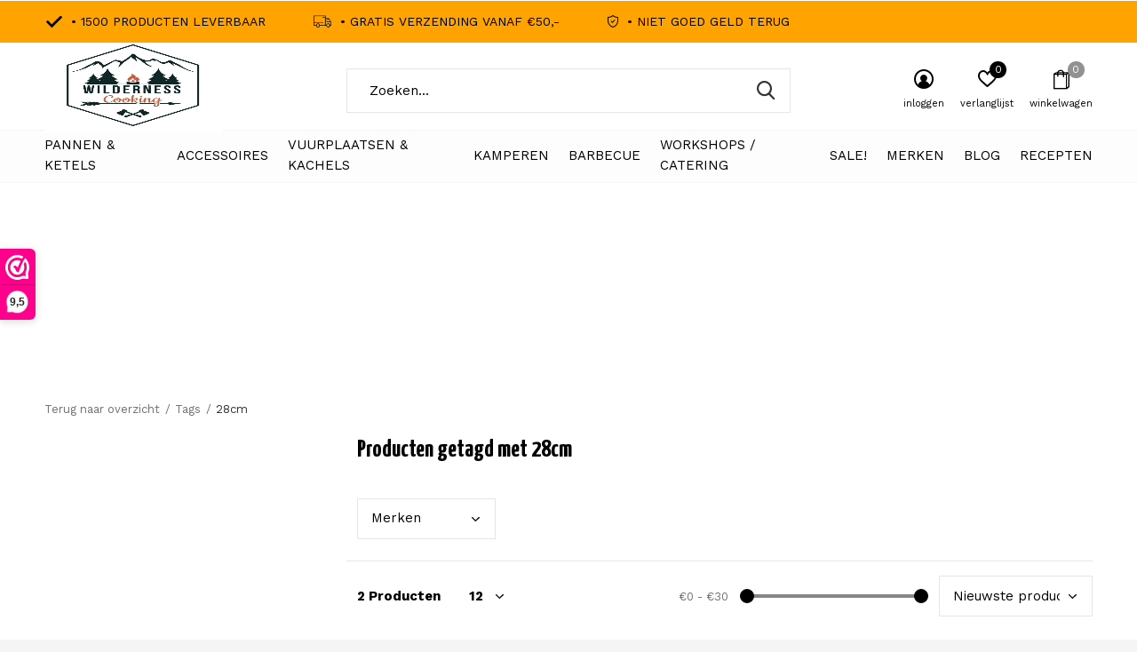

--- FILE ---
content_type: text/html;charset=utf-8
request_url: https://www.wilderness-cooking.nl/tags/28cm/
body_size: 28497
content:
<!doctype html>
<html class="new mobile  " lang="nl" dir="ltr">
	<head>
        <meta charset="utf-8"/>
<!-- [START] 'blocks/head.rain' -->
<!--

  (c) 2008-2026 Lightspeed Netherlands B.V.
  http://www.lightspeedhq.com
  Generated: 20-01-2026 @ 23:19:09

-->
<link rel="canonical" href="https://www.wilderness-cooking.nl/tags/28cm/"/>
<link rel="alternate" href="https://www.wilderness-cooking.nl/index.rss" type="application/rss+xml" title="Nieuwe producten"/>
<meta name="robots" content="noodp,noydir"/>
<meta name="google-site-verification" content="MH5n792Umk9FFH85F2EXKDW6BhlYANNbfHZnxNEVe2M"/>
<meta property="og:url" content="https://www.wilderness-cooking.nl/tags/28cm/?source=facebook"/>
<meta property="og:site_name" content="Wilderness cooking"/>
<meta property="og:title" content="28cm"/>
<meta property="og:description" content="Welkom bij Wilderness Cooking, dé (web)winkel voor al jouw buiten kook- en campingbenodigdheden. Of je nu gaat kamperen, bushcraften of gewoon buiten wilt koke"/>
<script>
(function(w,d,s,l,i){w[l]=w[l]||[];w[l].push({'gtm.start':
new Date().getTime(),event:'gtm.js'});var f=d.getElementsByTagName(s)[0],
j=d.createElement(s),dl=l!='dataLayer'?'&l='+l:'';j.async=true;j.src=
'https://www.googletagmanager.com/gtm.js?id='+i+dl;f.parentNode.insertBefore(j,f);
})(window,document,'script','dataLayer','GTM-PW279W8');
</script>
<script>
<!-- Google tag (gtag.js) -->
<script async src="https://www.googletagmanager.com/gtag/js?id=G-V37DZG5CV2"></script>
<script>
    window.dataLayer = window.dataLayer || [];
    function gtag(){dataLayer.push(arguments);}
    gtag('js', new Date());
    gtag('config', 'G-V37DZG5CV2');
</script>
</script>
<!--[if lt IE 9]>
<script src="https://cdn.webshopapp.com/assets/html5shiv.js?2025-02-20"></script>
<![endif]-->
<!-- [END] 'blocks/head.rain' -->
		<meta charset="utf-8">
		<meta http-equiv="x-ua-compatible" content="ie=edge">
		<title>28cm - Wilderness cooking</title>
		<meta name="description" content="Welkom bij Wilderness Cooking, dé (web)winkel voor al jouw buiten kook- en campingbenodigdheden. Of je nu gaat kamperen, bushcraften of gewoon buiten wilt koke">
		<meta name="keywords" content="28cm, Buitenkoken, Lodge, Bonn-fire, Catering, Cast iron, Licht my fire, Survival, Bushcraft, Outdoor, Pannen, Dutch oven, Gietijzer, Bijlen, Messen, Rocketstove, Kookgereedschap, BBQ, Wild Cooking, Cooking, koken, Buiten, Grillen, Driepoot, Tools, F">
		<meta name="theme-color" content="#ffffff">
		<meta name="MobileOptimized" content="320">
		<meta name="HandheldFriendly" content="true">
<!-- 		<meta name="viewport" content="width=device-width,initial-scale=1,maximum-scale=1,viewport-fit=cover,target-densitydpi=device-dpi,shrink-to-fit=no"> -->
    <meta name="viewport" content="width=device-width, initial-scale=1.0, maximum-scale=5.0, user-scalable=no">
    <meta name="apple-mobile-web-app-capable" content="yes">
    <meta name="apple-mobile-web-app-status-bar-style" content="black">
		<meta name="author" content="https://www.dmws.nl">
		<link rel="preload" as="style" href="https://cdn.webshopapp.com/assets/gui-2-0.css?2025-02-20">
		<link rel="preload" as="style" href="https://cdn.webshopapp.com/assets/gui-responsive-2-0.css?2025-02-20">
		<link rel="preload" href="https://fonts.googleapis.com/css?family=Work%20Sans:100,300,400,500,600,700,800,900%7CYanone%20Kaffeesatz:100,300,400,500,600,700,800,900&display=block" as="style">
		<link rel="preload" as="style" href="https://cdn.webshopapp.com/shops/286188/themes/162415/assets/fixed.css?2025100809372820210105160803">
    <link rel="preload" as="style" href="https://cdn.webshopapp.com/shops/286188/themes/162415/assets/screen.css?2025100809372820210105160803">
		<link rel="preload" as="style" href="https://cdn.webshopapp.com/shops/286188/themes/162415/assets/custom.css?2025100809372820210105160803">
		<link rel="preload" as="font" href="https://cdn.webshopapp.com/shops/286188/themes/162415/assets/icomoon.woff2?2025100809372820210105160803">
		<link rel="preload" as="script" href="https://cdn.webshopapp.com/assets/jquery-1-9-1.js?2025-02-20">
		<link rel="preload" as="script" href="https://cdn.webshopapp.com/assets/jquery-ui-1-10-1.js?2025-02-20">
		<link rel="preload" as="script" href="https://cdn.webshopapp.com/shops/286188/themes/162415/assets/scripts.js?2025100809372820210105160803">
		<link rel="preload" as="script" href="https://cdn.webshopapp.com/shops/286188/themes/162415/assets/custom.js?2025100809372820210105160803">
    <link rel="preload" as="script" href="https://cdn.webshopapp.com/assets/gui.js?2025-02-20">
		<link href="https://fonts.googleapis.com/css?family=Work%20Sans:100,300,400,500,600,700,800,900%7CYanone%20Kaffeesatz:100,300,400,500,600,700,800,900&display=block" rel="stylesheet" type="text/css">
		<link rel="stylesheet" media="screen" href="https://cdn.webshopapp.com/assets/gui-2-0.css?2025-02-20">
		<link rel="stylesheet" media="screen" href="https://cdn.webshopapp.com/assets/gui-responsive-2-0.css?2025-02-20">
    <link rel="stylesheet" media="screen" href="https://cdn.webshopapp.com/shops/286188/themes/162415/assets/fixed.css?2025100809372820210105160803">
		<link rel="stylesheet" media="screen" href="https://cdn.webshopapp.com/shops/286188/themes/162415/assets/screen.css?2025100809372820210105160803">
		<link rel="stylesheet" media="screen" href="https://cdn.webshopapp.com/shops/286188/themes/162415/assets/custom.css?2025100809372820210105160803">
		<link rel="icon" type="image/x-icon" href="https://cdn.webshopapp.com/shops/286188/themes/162415/assets/favicon.png?2025100809372820210105160803">
		<link rel="apple-touch-icon" href="https://cdn.webshopapp.com/shops/286188/themes/162415/assets/apple-touch-icon.png?2025100809372820210105160803">
		<link rel="mask-icon" href="https://cdn.webshopapp.com/shops/286188/themes/162415/assets/safari-pinned-tab.svg?2025100809372820210105160803" color="#000000">
		<link rel="manifest" href="https://cdn.webshopapp.com/shops/286188/themes/162415/assets/manifest.json?2025100809372820210105160803">
		<link rel="preconnect" href="https://ajax.googleapis.com">
		<link rel="preconnect" href="//cdn.webshopapp.com/">
		<link rel="preconnect" href="https://fonts.googleapis.com">
		<link rel="preconnect" href="https://fonts.gstatic.com" crossorigin>
		<link rel="dns-prefetch" href="https://ajax.googleapis.com">
		<link rel="dns-prefetch" href="//cdn.webshopapp.com/">	
		<link rel="dns-prefetch" href="https://fonts.googleapis.com">
		<link rel="dns-prefetch" href="https://fonts.gstatic.com" crossorigin>
    <script src="https://cdn.webshopapp.com/assets/jquery-1-9-1.js?2025-02-20"></script>
    <script src="https://cdn.webshopapp.com/assets/jquery-ui-1-10-1.js?2025-02-20"></script>
		<meta name="msapplication-config" content="https://cdn.webshopapp.com/shops/286188/themes/162415/assets/browserconfig.xml?2025100809372820210105160803">
<meta property="og:title" content="28cm">
<meta property="og:type" content="website"> 
<meta property="og:description" content="Welkom bij Wilderness Cooking, dé (web)winkel voor al jouw buiten kook- en campingbenodigdheden. Of je nu gaat kamperen, bushcraften of gewoon buiten wilt koke">
<meta property="og:site_name" content="Wilderness cooking">
<meta property="og:url" content="https://www.wilderness-cooking.nl/">
<meta property="og:image" content="https://cdn.webshopapp.com/shops/286188/themes/162415/v/2248323/assets/hero-1-image.jpg?20240307100335">
<meta name="twitter:title" content="28cm">
<meta name="twitter:description" content="Welkom bij Wilderness Cooking, dé (web)winkel voor al jouw buiten kook- en campingbenodigdheden. Of je nu gaat kamperen, bushcraften of gewoon buiten wilt koke">
<meta name="twitter:site" content="Wilderness cooking">
<meta name="twitter:card" content="https://cdn.webshopapp.com/shops/286188/themes/162415/v/2248732/assets/logo.png?20240307123506">
<meta name="twitter:image" content="https://cdn.webshopapp.com/shops/286188/themes/162415/v/2248323/assets/hero-1-image.jpg?20240307100335">
<script type="application/ld+json">
  [
        {
      "@context": "http://schema.org/",
      "@type": "Organization",
      "url": "https://www.wilderness-cooking.nl/",
      "name": "Wilderness cooking",
      "legalName": "Wilderness cooking",
      "description": "Welkom bij Wilderness Cooking, dé (web)winkel voor al jouw buiten kook- en campingbenodigdheden. Of je nu gaat kamperen, bushcraften of gewoon buiten wilt koke",
      "logo": "https://cdn.webshopapp.com/shops/286188/themes/162415/v/2248732/assets/logo.png?20240307123506",
      "image": "https://cdn.webshopapp.com/shops/286188/themes/162415/v/2248323/assets/hero-1-image.jpg?20240307100335",
      "contactPoint": {
        "@type": "ContactPoint",
        "contactType": "Customer service",
        "telephone": "06-39202585"
      },
      "address": {
        "@type": "PostalAddress",
        "streetAddress": "oudeveerseweg 22B",
        "addressLocality": "",
        "postalCode": "4332 SH middelburg",
        "addressCountry": "NL"
      }
      ,
      "aggregateRating": {
          "@type": "AggregateRating",
          "bestRating": "10",
          "worstRating": "1",
          "ratingValue": "9,5",
          "reviewCount": "400",
          "url":"https://www.wilderness-cooking.nl/vuurplaatsen-en-kachels/vuurschaal/"
      }
         
    },
    { 
      "@context": "http://schema.org", 
      "@type": "WebSite", 
      "url": "https://www.wilderness-cooking.nl/", 
      "name": "Wilderness cooking",
      "description": "Welkom bij Wilderness Cooking, dé (web)winkel voor al jouw buiten kook- en campingbenodigdheden. Of je nu gaat kamperen, bushcraften of gewoon buiten wilt koke",
      "author": [
        {
          "@type": "Organization",
          "url": "https://www.dmws.nl/",
          "name": "DMWS B.V.",
          "address": {
            "@type": "PostalAddress",
            "streetAddress": "Klokgebouw 195 (Strijp-S)",
            "addressLocality": "Eindhoven",
            "addressRegion": "NB",
            "postalCode": "5617 AB",
            "addressCountry": "NL"
          }
        }
      ]
    }
  ]
</script>    	</head>
	<body>
  	    <ul class="hidden-data hidden"><li>286188</li><li>162415</li><li>nee</li><li>nl</li><li>live</li><li>info//wildernesscooking/nl</li><li>https://www.wilderness-cooking.nl/</li></ul><div id="root" ><header id="top" class="v1 static"><p id="logo" ><a href="https://www.wilderness-cooking.nl/" accesskey="h"><img src="https://cdn.webshopapp.com/shops/286188/themes/162415/v/2248732/assets/logo.png?20240307123506" alt="Wilderness Cooking en camping de (web) winkel voor al jou buitenkook en camping benodigheden"></a></p><nav id="skip"><ul><li><a href="#nav" accesskey="n">Ga naar navigatie (n)</a></li><li><a href="#content" accesskey="c">Ga naar inhoud (c)</a></li><li><a href="#footer" accesskey="f">Ga naar footer (f)</a></li></ul></nav><nav id="nav" aria-label="Kies een categorie" class=""><ul><li class="menu-uppercase"><a  href="https://www.wilderness-cooking.nl/pannen-ketels/">Pannen &amp; Ketels</a><div><div><h3><a href="https://www.wilderness-cooking.nl/pannen-ketels/skillet/">Skillet</a></h3><ul><li><a href="https://www.wilderness-cooking.nl/pannen-ketels/skillet/skillet-20-cm/">Skillet 20 cm</a></li><li><a href="https://www.wilderness-cooking.nl/pannen-ketels/skillet/skillet-25-cm/">Skillet 25 cm</a></li><li><a href="https://www.wilderness-cooking.nl/pannen-ketels/skillet/skillet-30-cm/">Skillet 30 cm</a></li><li><a href="https://www.wilderness-cooking.nl/pannen-ketels/skillet/skillet-35-cm/">Skillet 35 + cm </a></li><li><a href="https://www.wilderness-cooking.nl/pannen-ketels/skillet/pannenkoekenpan/">Pannenkoekenpan</a></li><li><a href="https://www.wilderness-cooking.nl/pannen-ketels/skillet/wokpannen/">wokpannen</a></li><li><a href="https://www.wilderness-cooking.nl/pannen-ketels/skillet/sauspan/">Sauspan</a></li></ul></div><div><h3><a href="https://www.wilderness-cooking.nl/pannen-ketels/waterketels-percolators/">Waterketels &amp; Percolators</a></h3><ul><li><a href="https://www.wilderness-cooking.nl/pannen-ketels/waterketels-percolators/waterketel/">Waterketel</a></li><li><a href="https://www.wilderness-cooking.nl/pannen-ketels/waterketels-percolators/espresso-percolator/">Espresso percolator</a></li><li><a href="https://www.wilderness-cooking.nl/pannen-ketels/waterketels-percolators/french-press/">French press</a></li><li><a href="https://www.wilderness-cooking.nl/pannen-ketels/waterketels-percolators/percolator/">Percolator</a></li><li><a href="https://www.wilderness-cooking.nl/pannen-ketels/waterketels-percolators/koffie-filter/">Koffie filter</a></li><li><a href="https://www.wilderness-cooking.nl/pannen-ketels/waterketels-percolators/bonenmaler/">Bonenmaler</a></li></ul></div><div><h3><a href="https://www.wilderness-cooking.nl/pannen-ketels/dutch-oven/">Dutch oven</a></h3><ul><li><a href="https://www.wilderness-cooking.nl/pannen-ketels/dutch-oven/dutch-oven-1-3-pers/">Dutch Oven 1-3 Pers</a></li><li><a href="https://www.wilderness-cooking.nl/pannen-ketels/dutch-oven/dutch-oven-3-6-pers/">Dutch Oven 3-6 Pers</a></li><li><a href="https://www.wilderness-cooking.nl/pannen-ketels/dutch-oven/dutch-oven-6-9-pers/">Dutch Oven 6-9 Pers</a></li><li><a href="https://www.wilderness-cooking.nl/pannen-ketels/dutch-oven/dutch-oven-9-pers/">Dutch Oven 9+ Pers</a></li></ul></div><div><h3><a href="https://www.wilderness-cooking.nl/pannen-ketels/pannen/">Pannen </a></h3><ul><li><a href="https://www.wilderness-cooking.nl/pannen-ketels/pannen/lichtgewicht-pannen/">Lichtgewicht pannen</a><ul class="mobily-only"><li><a href="https://www.wilderness-cooking.nl/pannen-ketels/pannen/lichtgewicht-pannen/licht-gewicht-keukengerei/">Licht gewicht keukengerei</a></li></ul></li><li><a href="https://www.wilderness-cooking.nl/pannen-ketels/pannen/pannen-set/">Pannen set</a><ul class="mobily-only"><li><a href="https://www.wilderness-cooking.nl/pannen-ketels/pannen/pannen-set/2-persoons/">2 Persoons</a></li><li><a href="https://www.wilderness-cooking.nl/pannen-ketels/pannen/pannen-set/3-persoons/">3+ persoons </a></li></ul></li><li><a href="https://www.wilderness-cooking.nl/pannen-ketels/pannen/emaille-pannen/">Emaille Pannen</a></li></ul></div><div><h3><a href="https://www.wilderness-cooking.nl/pannen-ketels/gietijzeren-bakvormen/">Gietijzeren bakvormen</a></h3><ul><li><a href="https://www.wilderness-cooking.nl/pannen-ketels/gietijzeren-bakvormen/wafelijzer/">wafelijzer</a></li><li><a href="https://www.wilderness-cooking.nl/pannen-ketels/gietijzeren-bakvormen/tosti-ijzer/">Tosti ijzer</a></li><li><a href="https://www.wilderness-cooking.nl/pannen-ketels/gietijzeren-bakvormen/brood-pannen/">Brood pannen</a></li><li><a href="https://www.wilderness-cooking.nl/pannen-ketels/gietijzeren-bakvormen/taart-cake-vormen/">Taart &amp; Cake vormen</a></li><li><a href="https://www.wilderness-cooking.nl/pannen-ketels/gietijzeren-bakvormen/poffertjespannen/">Poffertjespannen</a></li></ul></div><div><h3><a href="https://www.wilderness-cooking.nl/pannen-ketels/paellapannen/">Paellapannen</a></h3><ul><li><a href="https://www.wilderness-cooking.nl/pannen-ketels/paellapannen/25-cm/">25 cm</a></li><li><a href="https://www.wilderness-cooking.nl/pannen-ketels/paellapannen/30-cm/">30 cm</a></li><li><a href="https://www.wilderness-cooking.nl/pannen-ketels/paellapannen/diepe-paellapannen/">Diepe paellapannen</a></li><li><a href="https://www.wilderness-cooking.nl/pannen-ketels/paellapannen/35-cm/">35+ cm</a></li></ul></div><div><h3><a href="https://www.wilderness-cooking.nl/pannen-ketels/grill-rooster-platen/">Grill rooster &amp; platen</a></h3><ul><li><a href="https://www.wilderness-cooking.nl/pannen-ketels/grill-rooster-platen/grill-pannen/">Grill pannen </a></li><li><a href="https://www.wilderness-cooking.nl/pannen-ketels/grill-rooster-platen/grill-roosters/">Grill roosters </a></li><li><a href="https://www.wilderness-cooking.nl/pannen-ketels/grill-rooster-platen/grill-platen/">Grill platen </a></li></ul></div><div><h3><a href="https://www.wilderness-cooking.nl/pannen-ketels/bakplaten/">Bakplaten</a></h3></div></div></li><li class="menu-uppercase"><a  href="https://www.wilderness-cooking.nl/accessoires/">Accessoires </a><div><div><h3><a href="https://www.wilderness-cooking.nl/accessoires/onderhoud/">Onderhoud</a></h3><ul><li><a href="https://www.wilderness-cooking.nl/accessoires/onderhoud/tent-en-kleding-onderhoud/">Tent en Kleding onderhoud </a></li></ul></div><div><h3><a href="https://www.wilderness-cooking.nl/accessoires/opbergen/">Opbergen</a></h3><ul><li><a href="https://www.wilderness-cooking.nl/accessoires/opbergen/tassen/">Tassen</a></li><li><a href="https://www.wilderness-cooking.nl/accessoires/opbergen/kisten/">Kisten </a></li><li><a href="https://www.wilderness-cooking.nl/accessoires/opbergen/voorraad-potten/">Voorraad potten </a></li></ul></div><div><h3><a href="https://www.wilderness-cooking.nl/accessoires/accessoires/">Accessoires</a></h3><ul><li><a href="https://www.wilderness-cooking.nl/accessoires/accessoires/boeken/">Boeken</a></li></ul></div><div><h3><a href="https://www.wilderness-cooking.nl/accessoires/dutch-oven-benodigdheden/">Dutch oven benodigdheden</a></h3><ul><li><a href="https://www.wilderness-cooking.nl/accessoires/dutch-oven-benodigdheden/trivet/">Trivet</a></li><li><a href="https://www.wilderness-cooking.nl/accessoires/dutch-oven-benodigdheden/vuur-handschoenen/">Vuur Handschoenen</a></li><li><a href="https://www.wilderness-cooking.nl/accessoires/dutch-oven-benodigdheden/onderhoud/">Onderhoud </a></li><li><a href="https://www.wilderness-cooking.nl/accessoires/dutch-oven-benodigdheden/deksel-lifter/">deksel lifter</a></li><li><a href="https://www.wilderness-cooking.nl/accessoires/dutch-oven-benodigdheden/schort/">Schort </a></li></ul></div><div><h3><a href="https://www.wilderness-cooking.nl/accessoires/camping-verlichting/">Camping verlichting</a></h3><ul><li><a href="https://www.wilderness-cooking.nl/accessoires/camping-verlichting/onderdelen/">Onderdelen</a></li><li><a href="https://www.wilderness-cooking.nl/accessoires/camping-verlichting/stormlampen/">Stormlampen</a></li><li><a href="https://www.wilderness-cooking.nl/accessoires/camping-verlichting/hoofdlampen/">Hoofdlampen</a></li><li><a href="https://www.wilderness-cooking.nl/accessoires/camping-verlichting/tafel-lamp/">Tafel lamp</a></li><li><a href="https://www.wilderness-cooking.nl/accessoires/camping-verlichting/kaarsen/">Kaarsen </a></li></ul></div><div><h3><a href="https://www.wilderness-cooking.nl/accessoires/bijlen/">Bijlen</a></h3></div><div><h3><a href="https://www.wilderness-cooking.nl/accessoires/messen/">Messen</a></h3><ul><li><a href="https://www.wilderness-cooking.nl/accessoires/messen/outdoor-messen/">Outdoor messen</a></li><li><a href="https://www.wilderness-cooking.nl/accessoires/messen/office-mes/">Office mes</a></li><li><a href="https://www.wilderness-cooking.nl/accessoires/messen/fileermessen/">Fileermessen</a></li><li><a href="https://www.wilderness-cooking.nl/accessoires/messen/keukenmessen/">keukenmessen</a></li><li><a href="https://www.wilderness-cooking.nl/accessoires/messen/oestermessen/">Oestermessen</a></li><li><a href="https://www.wilderness-cooking.nl/accessoires/messen/zakmessen/">zakmessen</a></li><li><a href="https://www.wilderness-cooking.nl/accessoires/messen/oogstmessen/">Oogstmessen</a></li><li><a href="https://www.wilderness-cooking.nl/accessoires/messen/vleesmessen/">Vleesmessen</a></li></ul></div><div><h3><a href="https://www.wilderness-cooking.nl/accessoires/slijpers/">Slijpers</a></h3><ul><li><a href="https://www.wilderness-cooking.nl/accessoires/slijpers/aanzetstaal/">Aanzetstaal</a></li></ul></div><div><h3><a href="https://www.wilderness-cooking.nl/accessoires/kookgereedschap/">Kookgereedschap</a></h3><ul><li><a href="https://www.wilderness-cooking.nl/accessoires/kookgereedschap/lepels-spatels/">Lepels &amp; Spatels</a></li><li><a href="https://www.wilderness-cooking.nl/accessoires/kookgereedschap/tangen/">Tangen</a></li><li><a href="https://www.wilderness-cooking.nl/accessoires/kookgereedschap/raspen/">Raspen</a></li><li><a href="https://www.wilderness-cooking.nl/accessoires/kookgereedschap/gardes/">Gardes</a></li><li><a href="https://www.wilderness-cooking.nl/accessoires/kookgereedschap/scharen/">scharen</a></li><li><a href="https://www.wilderness-cooking.nl/accessoires/kookgereedschap/overig/">overig</a></li><li><a href="https://www.wilderness-cooking.nl/accessoires/kookgereedschap/kommen/">Kommen</a></li><li><a href="https://www.wilderness-cooking.nl/accessoires/kookgereedschap/zeef/">Zeef</a></li><li><a href="https://www.wilderness-cooking.nl/accessoires/kookgereedschap/snijplanken/">Snijplanken</a></li><li><a href="https://www.wilderness-cooking.nl/accessoires/kookgereedschap/set/">Set</a></li><li class="strong"><a href="https://www.wilderness-cooking.nl/accessoires/kookgereedschap/">Bekijk alles</a></li></ul></div></div></li><li class="menu-uppercase"><a  href="https://www.wilderness-cooking.nl/vuurplaatsen-kachels/">Vuurplaatsen &amp; Kachels </a><div><div><h3><a href="https://www.wilderness-cooking.nl/vuurplaatsen-kachels/rocket-stove/">Rocket stove</a></h3></div><div><h3><a href="https://www.wilderness-cooking.nl/vuurplaatsen-kachels/vuurschaal/">Vuurschaal</a></h3></div><div><h3><a href="https://www.wilderness-cooking.nl/vuurplaatsen-kachels/branders/">Branders</a></h3></div><div><h3><a href="https://www.wilderness-cooking.nl/vuurplaatsen-kachels/driepoten/">Driepoten</a></h3></div><div><h3><a href="https://www.wilderness-cooking.nl/vuurplaatsen-kachels/vuur-maken/">Vuur maken</a></h3><ul><li><a href="https://www.wilderness-cooking.nl/vuurplaatsen-kachels/vuur-maken/aanmaakblokjes/">Aanmaakblokjes </a></li><li><a href="https://www.wilderness-cooking.nl/vuurplaatsen-kachels/vuur-maken/fire-steel/">Fire steel </a></li><li><a href="https://www.wilderness-cooking.nl/vuurplaatsen-kachels/vuur-maken/lucifers/">Lucifers</a></li><li><a href="https://www.wilderness-cooking.nl/vuurplaatsen-kachels/vuur-maken/aanstekers/">Aanstekers</a></li><li><a href="https://www.wilderness-cooking.nl/vuurplaatsen-kachels/vuur-maken/overig/">Overig</a></li></ul></div><div><h3><a href="https://www.wilderness-cooking.nl/vuurplaatsen-kachels/kachel/">Kachel</a></h3><ul><li><a href="https://www.wilderness-cooking.nl/vuurplaatsen-kachels/kachel/ovens/">Ovens</a></li><li><a href="https://www.wilderness-cooking.nl/vuurplaatsen-kachels/kachel/overig/">Overig</a></li><li><a href="https://www.wilderness-cooking.nl/vuurplaatsen-kachels/kachel/watertank/">Watertank</a></li><li><a href="https://www.wilderness-cooking.nl/vuurplaatsen-kachels/kachel/kachel-accessoires/">Kachel accessoires</a></li><li><a href="https://www.wilderness-cooking.nl/vuurplaatsen-kachels/kachel/kachel-pijpen/">Kachel pijpen </a></li></ul></div><div><h3><a href="https://www.wilderness-cooking.nl/vuurplaatsen-kachels/hout-opslag/">Hout opslag</a></h3></div><div><h3><a href="https://www.wilderness-cooking.nl/vuurplaatsen-kachels/brandstof/">Brandstof</a></h3><ul><li><a href="https://www.wilderness-cooking.nl/vuurplaatsen-kachels/brandstof/gasflessen/">Gasflessen </a></li><li><a href="https://www.wilderness-cooking.nl/vuurplaatsen-kachels/brandstof/lampen-olie/">Lampen olie </a></li></ul></div><div><h3><a href="https://www.wilderness-cooking.nl/vuurplaatsen-kachels/terraskachel/">Terraskachel</a></h3></div><div><h3><a href="https://www.wilderness-cooking.nl/vuurplaatsen-kachels/tundra-grill/">Tundra grill</a></h3><ul><li><a href="https://www.wilderness-cooking.nl/vuurplaatsen-kachels/tundra-grill/tundra-grill-accessoires/">Tundra grill accessoires</a></li></ul></div></div></li><li class="menu-uppercase"><a  href="https://www.wilderness-cooking.nl/kamperen/">Kamperen</a><div><div><h3><a href="https://www.wilderness-cooking.nl/kamperen/buitenservies/">Buitenservies</a></h3><ul><li><a href="https://www.wilderness-cooking.nl/kamperen/buitenservies/veldflessen/">Veldflessen</a></li><li><a href="https://www.wilderness-cooking.nl/kamperen/buitenservies/borden/">Borden</a></li><li><a href="https://www.wilderness-cooking.nl/kamperen/buitenservies/bestek/">Bestek</a></li><li><a href="https://www.wilderness-cooking.nl/kamperen/buitenservies/mokken/">Mokken</a></li><li><a href="https://www.wilderness-cooking.nl/kamperen/buitenservies/inklapbaar-servies/">Inklapbaar servies</a></li><li><a href="https://www.wilderness-cooking.nl/kamperen/buitenservies/lunchbox/">Lunchbox </a></li><li><a href="https://www.wilderness-cooking.nl/kamperen/buitenservies/servies-set/">Servies set </a></li><li><a href="https://www.wilderness-cooking.nl/kamperen/buitenservies/drank-flacons/">drank flacons</a></li><li><a href="https://www.wilderness-cooking.nl/kamperen/buitenservies/food-jugs/">Food jugs</a></li></ul></div><div><h3><a href="https://www.wilderness-cooking.nl/kamperen/verzorging/">Verzorging</a></h3><ul><li><a href="https://www.wilderness-cooking.nl/kamperen/verzorging/zeep/">Zeep</a></li><li><a href="https://www.wilderness-cooking.nl/kamperen/verzorging/ehbo-kit/">EHBO kit</a></li><li><a href="https://www.wilderness-cooking.nl/kamperen/verzorging/afwas-benodigdheden/">Afwas benodigdheden</a></li><li><a href="https://www.wilderness-cooking.nl/kamperen/verzorging/toilettas/">Toilettas</a></li></ul></div><div><h3><a href="https://www.wilderness-cooking.nl/kamperen/camping-meubels/">Camping meubels</a></h3><ul><li><a href="https://www.wilderness-cooking.nl/kamperen/camping-meubels/tafel/">Tafel</a></li><li><a href="https://www.wilderness-cooking.nl/kamperen/camping-meubels/stoelen/">Stoelen</a></li><li><a href="https://www.wilderness-cooking.nl/kamperen/camping-meubels/keuken-unit/">Keuken Unit </a></li><li><a href="https://www.wilderness-cooking.nl/kamperen/camping-meubels/voetsteun/">Voetsteun</a></li><li><a href="https://www.wilderness-cooking.nl/kamperen/camping-meubels/ligbed/">ligbed</a></li></ul></div><div><h3><a href="https://www.wilderness-cooking.nl/kamperen/koelboxen/">Koelboxen</a></h3><ul><li><a href="https://www.wilderness-cooking.nl/kamperen/koelboxen/passieve-koelboxen/">Passieve koelboxen </a></li><li><a href="https://www.wilderness-cooking.nl/kamperen/koelboxen/compressor-koelboxen/">Compressor koelboxen </a></li><li><a href="https://www.wilderness-cooking.nl/kamperen/koelboxen/koelbox-accessoires/">Koelbox accessoires</a></li></ul></div><div><h3><a href="https://www.wilderness-cooking.nl/kamperen/gas-brander/">Gas brander</a></h3><ul><li><a href="https://www.wilderness-cooking.nl/kamperen/gas-brander/enkel-pits-brander/">Enkel pits brander </a></li><li><a href="https://www.wilderness-cooking.nl/kamperen/gas-brander/2-pits-brander/">2-pits brander</a></li><li><a href="https://www.wilderness-cooking.nl/kamperen/gas-brander/licht-gewicht-branders/">Licht gewicht branders </a></li></ul></div><div><h3><a href="https://www.wilderness-cooking.nl/kamperen/tenten/">Tenten</a></h3><ul><li><a href="https://www.wilderness-cooking.nl/kamperen/tenten/2-persoons/">2 Persoons </a></li><li><a href="https://www.wilderness-cooking.nl/kamperen/tenten/daktenten/">Daktenten</a></li><li><a href="https://www.wilderness-cooking.nl/kamperen/tenten/3-persoons/">3 Persoons </a></li><li><a href="https://www.wilderness-cooking.nl/kamperen/tenten/4-persoons/">4 Persoons </a></li><li><a href="https://www.wilderness-cooking.nl/kamperen/tenten/5-persoons/">5+ Persoons </a></li><li><a href="https://www.wilderness-cooking.nl/kamperen/tenten/windscherm/">Windscherm </a></li><li><a href="https://www.wilderness-cooking.nl/kamperen/tenten/bijzettent-party/">bijzettent / Party </a></li><li><a href="https://www.wilderness-cooking.nl/kamperen/tenten/opblaasbare-tent/">Opblaasbare tent</a></li><li><a href="https://www.wilderness-cooking.nl/kamperen/tenten/bus-tenten/">Bus tenten</a></li><li><a href="https://www.wilderness-cooking.nl/kamperen/tenten/tarpen/">Tarpen </a></li></ul></div><div><h3><a href="https://www.wilderness-cooking.nl/kamperen/slaapzakken-kussens/">Slaapzakken &amp; kussens</a></h3><ul><li><a href="https://www.wilderness-cooking.nl/kamperen/slaapzakken-kussens/kussens/">kussens</a></li><li><a href="https://www.wilderness-cooking.nl/kamperen/slaapzakken-kussens/mummy-slaapzakken/">Mummy slaapzakken </a></li><li><a href="https://www.wilderness-cooking.nl/kamperen/slaapzakken-kussens/deken-slaapzak/">Deken slaapzak</a></li><li><a href="https://www.wilderness-cooking.nl/kamperen/slaapzakken-kussens/deken/">Deken</a></li></ul></div><div><h3><a href="https://www.wilderness-cooking.nl/kamperen/luchtbedden/">Luchtbedden</a></h3><ul><li><a href="https://www.wilderness-cooking.nl/kamperen/luchtbedden/slaapmat/">Slaapmat </a></li><li><a href="https://www.wilderness-cooking.nl/kamperen/luchtbedden/veldbed/">veldbed </a></li><li><a href="https://www.wilderness-cooking.nl/kamperen/luchtbedden/luchtbedden/">Luchtbedden</a></li><li><a href="https://www.wilderness-cooking.nl/kamperen/luchtbedden/self-inflatable-luchtbed/">self inflatable luchtbed</a></li></ul></div><div><h3><a href="https://www.wilderness-cooking.nl/kamperen/kampeeraccessoires/">kampeeraccessoires</a></h3><ul><li><a href="https://www.wilderness-cooking.nl/kamperen/kampeeraccessoires/water-opslag/">Water opslag</a></li><li><a href="https://www.wilderness-cooking.nl/kamperen/kampeeraccessoires/tent-haringen/">Tent Haringen </a></li><li><a href="https://www.wilderness-cooking.nl/kamperen/kampeeraccessoires/grondzeil/">Grondzeil</a></li><li><a href="https://www.wilderness-cooking.nl/kamperen/kampeeraccessoires/hamers/">hamers</a></li><li><a href="https://www.wilderness-cooking.nl/kamperen/kampeeraccessoires/scheerlijnen/">scheerlijnen </a></li><li><a href="https://www.wilderness-cooking.nl/kamperen/kampeeraccessoires/bolderwagens/">Bolderwagens</a></li></ul></div><div><h3><a href="https://www.wilderness-cooking.nl/kamperen/tassen-en-drybags/">Tassen en Drybags</a></h3><ul><li><a href="https://www.wilderness-cooking.nl/kamperen/tassen-en-drybags/drybag/">Drybag</a></li><li><a href="https://www.wilderness-cooking.nl/kamperen/tassen-en-drybags/duffel-bags/">Duffel bags</a></li></ul></div><div><h3><a href="https://www.wilderness-cooking.nl/kamperen/luifels-adaptors/">Luifels &amp; adaptors</a></h3><ul><li><a href="https://www.wilderness-cooking.nl/kamperen/luifels-adaptors/luifels/">Luifels</a></li><li><a href="https://www.wilderness-cooking.nl/kamperen/luifels-adaptors/luifel-adaptors/">Luifel adaptors</a></li><li><a href="https://www.wilderness-cooking.nl/kamperen/luifels-adaptors/luifel-accessoires/">Luifel accessoires</a></li><li><a href="https://www.wilderness-cooking.nl/kamperen/luifels-adaptors/luifel-ondertenten/">Luifel ondertenten</a></li></ul></div><div><h3><a href="https://www.wilderness-cooking.nl/kamperen/gas-en-electra/">Gas  en electra</a></h3><ul><li><a href="https://www.wilderness-cooking.nl/kamperen/gas-en-electra/gasslangen-regelaars/">Gasslangen &amp; regelaars</a></li><li><a href="https://www.wilderness-cooking.nl/kamperen/gas-en-electra/gas-koppelingen-fittingen/">Gas koppelingen &amp; Fittingen</a></li><li><a href="https://www.wilderness-cooking.nl/kamperen/gas-en-electra/walstroom-kabel-en-stekker/">Walstroom kabel en stekker </a></li></ul></div></div></li><li class="menu-uppercase"><a  href="https://www.wilderness-cooking.nl/barbecue/">Barbecue</a><div><div><h3><a href="https://www.wilderness-cooking.nl/barbecue/barbecue-accessoires/">barbecue Accessoires</a></h3><ul><li><a href="https://www.wilderness-cooking.nl/barbecue/barbecue-accessoires/grill-roosters/">Grill Roosters </a></li><li><a href="https://www.wilderness-cooking.nl/barbecue/barbecue-accessoires/barbecue-gereedschap/">Barbecue gereedschap </a></li><li><a href="https://www.wilderness-cooking.nl/barbecue/barbecue-accessoires/kamado-onderhoud/">Kamado onderhoud</a></li><li><a href="https://www.wilderness-cooking.nl/barbecue/barbecue-accessoires/pizza-accessoires/">Pizza Accessoires </a></li><li><a href="https://www.wilderness-cooking.nl/barbecue/barbecue-accessoires/teppanyaki-plaat/">Teppanyaki plaat</a></li><li><a href="https://www.wilderness-cooking.nl/barbecue/barbecue-accessoires/hitteschild/">Hitteschild</a></li><li><a href="https://www.wilderness-cooking.nl/barbecue/barbecue-accessoires/barbecue-spit/">Barbecue spit </a></li><li><a href="https://www.wilderness-cooking.nl/barbecue/barbecue-accessoires/beschermhoes/">Beschermhoes</a></li><li><a href="https://www.wilderness-cooking.nl/barbecue/barbecue-accessoires/aanmaakwokkels/">Aanmaakwokkels</a></li><li><a href="https://www.wilderness-cooking.nl/barbecue/barbecue-accessoires/kolenmand/">Kolenmand</a></li><li class="strong"><a href="https://www.wilderness-cooking.nl/barbecue/barbecue-accessoires/">Bekijk alles</a></li></ul></div><div><h3><a href="https://www.wilderness-cooking.nl/barbecue/kamado/">Kamado</a></h3><ul><li><a href="https://www.wilderness-cooking.nl/barbecue/kamado/mini/">Mini</a></li><li><a href="https://www.wilderness-cooking.nl/barbecue/kamado/compact/">Compact</a></li><li><a href="https://www.wilderness-cooking.nl/barbecue/kamado/medium/">Medium</a></li><li><a href="https://www.wilderness-cooking.nl/barbecue/kamado/large/">Large</a></li><li><a href="https://www.wilderness-cooking.nl/barbecue/kamado/extra-large/">Extra Large </a></li><li><a href="https://www.wilderness-cooking.nl/barbecue/kamado/shichirin/">Shichirin </a></li><li><a href="https://www.wilderness-cooking.nl/barbecue/kamado/elektrische-kamado/">Elektrische Kamado</a></li></ul></div><div><h3><a href="https://www.wilderness-cooking.nl/barbecue/bbq-plancha/">BBQ plancha </a></h3><ul><li><a href="https://www.wilderness-cooking.nl/barbecue/bbq-plancha/bbq-plancha-budget/">BBQ plancha Budget </a></li><li><a href="https://www.wilderness-cooking.nl/barbecue/bbq-plancha/bbq-plancha-80-cm/">BBQ plancha 80 cm </a></li><li><a href="https://www.wilderness-cooking.nl/barbecue/bbq-plancha/bbq-plancha-met-zij-tafel/">BBQ plancha met zij tafel </a></li><li><a href="https://www.wilderness-cooking.nl/barbecue/bbq-plancha/bbq-plancha-70-cm/">BBQ plancha 70 cm </a></li><li><a href="https://www.wilderness-cooking.nl/barbecue/bbq-plancha/bbq-plancha-accessoires/">BBQ plancha accessoires</a></li></ul></div><div><h3><a href="https://www.wilderness-cooking.nl/barbecue/houtskool-rookhout/">Houtskool &amp; Rookhout </a></h3><ul><li><a href="https://www.wilderness-cooking.nl/barbecue/houtskool-rookhout/houtskool/">houtskool</a></li><li><a href="https://www.wilderness-cooking.nl/barbecue/houtskool-rookhout/rook-snippers/">Rook Snippers </a></li><li><a href="https://www.wilderness-cooking.nl/barbecue/houtskool-rookhout/rook-chunks/">Rook Chunks</a></li><li><a href="https://www.wilderness-cooking.nl/barbecue/houtskool-rookhout/rook-planken/">Rook planken</a></li><li><a href="https://www.wilderness-cooking.nl/barbecue/houtskool-rookhout/briketten/">Briketten</a></li><li><a href="https://www.wilderness-cooking.nl/barbecue/houtskool-rookhout/smokepins/">Smokepins</a></li></ul></div><div><h3><a href="https://www.wilderness-cooking.nl/barbecue/barbecue-11309901/">barbecue</a></h3><ul><li><a href="https://www.wilderness-cooking.nl/barbecue/barbecue-11309901/kolen-bbq/">Kolen BBQ</a></li><li><a href="https://www.wilderness-cooking.nl/barbecue/barbecue-11309901/gas-bbq/">Gas BBQ </a></li><li><a href="https://www.wilderness-cooking.nl/barbecue/barbecue-11309901/party-grill/">Party grill</a></li><li><a href="https://www.wilderness-cooking.nl/barbecue/barbecue-11309901/tafel-grill/">Tafel Grill</a></li><li><a href="https://www.wilderness-cooking.nl/barbecue/barbecue-11309901/rook-kasten/">Rook kasten</a></li></ul></div></div></li><li class="menu-uppercase"><a  href="https://www.wilderness-cooking.nl/workshops-catering/">Workshops / Catering </a><div><div><h3><a href="https://www.wilderness-cooking.nl/workshops-catering/workshop-boeken/">Workshop boeken</a></h3></div><div><h3><a href="https://www.wilderness-cooking.nl/workshops-catering/kook-workshop-zeeland/">Kook workshop zeeland</a></h3><ul><li><a href="https://www.wilderness-cooking.nl/workshops-catering/kook-workshop-zeeland/personeelsfeest-in-zeeland/">Personeelsfeest in Zeeland</a></li><li><a href="https://www.wilderness-cooking.nl/workshops-catering/kook-workshop-zeeland/bbq-kamado-workshop-zeeland/">BBQ Kamado workshop Zeeland </a></li><li><a href="https://www.wilderness-cooking.nl/workshops-catering/kook-workshop-zeeland/vrijgezellenfeest-met-kookworkshop/">vrijgezellenfeest met kookworkshop</a></li></ul></div><div><h3><a href="https://www.wilderness-cooking.nl/workshops-catering/wilderness-cooking-bbq-catering-in-zeeland/">Wilderness Cooking bbq catering in zeeland </a></h3><ul><li><a href="https://www.wilderness-cooking.nl/workshops-catering/wilderness-cooking-bbq-catering-in-zeeland/wat-voor-catering-bieden-wij-aan/">Wat voor catering bieden wij aan</a></li><li><a href="https://www.wilderness-cooking.nl/workshops-catering/wilderness-cooking-bbq-catering-in-zeeland/bruiloft-bbq-catering-zeeland/">Bruiloft BBQ Catering Zeeland </a></li><li><a href="https://www.wilderness-cooking.nl/workshops-catering/wilderness-cooking-bbq-catering-in-zeeland/openingsfeest-catering-op-maat-in-zeeland/">openingsfeest catering op maat in Zeeland</a></li><li><a href="https://www.wilderness-cooking.nl/workshops-catering/wilderness-cooking-bbq-catering-in-zeeland/familie-feest-catering-in-zeeland/">Familie Feest Catering in Zeeland</a></li></ul></div><div><h3><a href="https://www.wilderness-cooking.nl/workshops-catering/verhuur/">Verhuur</a></h3><ul><li><a href="https://www.wilderness-cooking.nl/workshops-catering/verhuur/pizza-oven-huren/">Pizza oven huren</a></li></ul></div></div></li><li class="menu-uppercase"><a  href="https://www.wilderness-cooking.nl/sale/">Sale! </a></li><li class="menu-uppercase"><a accesskey="4" href="https://www.wilderness-cooking.nl/brands/">Merken</a><div class="double"><div><h3>Our favorite brands</h3><ul class="double"><li><a href="https://www.wilderness-cooking.nl/brands/esschert-design/">Esschert Design </a></li><li><a href="https://www.wilderness-cooking.nl/brands/gsi-outdoors/">GSI Outdoors</a></li><li><a href="https://www.wilderness-cooking.nl/brands/Kamado Keij/">Kamado Keij</a></li><li><a href="https://www.wilderness-cooking.nl/brands/kupilka/">Kupilka</a></li><li><a href="https://www.wilderness-cooking.nl/brands/lodge/">Lodge</a></li><li><a href="https://www.wilderness-cooking.nl/brands/muurikka/">Muurikka</a></li><li><a href="https://www.wilderness-cooking.nl/brands/outwell/">Outwell</a></li><li><a href="https://www.wilderness-cooking.nl/brands/petromax/">Petromax </a></li><li><a href="https://www.wilderness-cooking.nl/brands/victorinox/">Victorinox</a></li><li><a href="https://www.wilderness-cooking.nl/brands/winnerwell/">Winnerwell</a></li></ul></div><div></div></div></li><li class="menu-uppercase"><a href="https://www.wilderness-cooking.nl/blogs/blog/" title="Blog">Blog</a><div><ul class="list-gallery"><li><a href="https://www.wilderness-cooking.nl/blogs/blog/wilderness-cooking-mobiele-barren-en-keukencontain/"><img src="https://dummyimage.com/240x230/fff.png/fff" data-src="https://cdn.webshopapp.com/shops/286188/files/480173279/480x460x1/image.jpg" alt="Wilderness Cooking: Mobiele Barren en Keukencontainers te Huur – De Ultieme Oplossing voor Elk Evenement" width="240" height="230"> Wilderness Cooking: Mobie...                <span>View article</span></a></li><li><a href="https://www.wilderness-cooking.nl/blogs/blog/bbq-catering-zeeland-verovert-abdij-bierfestival-m/"><img src="https://dummyimage.com/240x230/fff.png/fff" data-src="https://cdn.webshopapp.com/shops/286188/files/477878839/480x460x1/image.jpg" alt="BBQ Catering Zeeland Verovert Abdij Bierfestival Middelburg met Ambacht en Smaak" width="240" height="230"> BBQ Catering Zeeland Vero...                <span>View article</span></a></li><li><a href="https://www.wilderness-cooking.nl/blogs/blog/ontdek-de-magie-van-kamado-bbq-bij-wilderness-cook/"><img src="https://dummyimage.com/240x230/fff.png/fff" data-src="https://cdn.webshopapp.com/shops/286188/files/475825268/480x460x1/image.jpg" alt="Ontdek de Magie van Kamado BBQ bij Wilderness Cooking in Middelburg" width="240" height="230"> Ontdek de Magie van Kamad...                <span>View article</span></a></li><li><a href="https://www.wilderness-cooking.nl/blogs/blog/bbq-boys-plancha-het-ultieme-kookplezier-in-de-bui/"><img src="https://dummyimage.com/240x230/fff.png/fff" data-src="https://cdn.webshopapp.com/shops/286188/files/473383157/480x460x1/image.jpg" alt="BBQ Boys Plancha: Het Ultieme Kookplezier in de Buitenlucht" width="240" height="230"> BBQ Boys Plancha: Het Ult...                <span>View article</span></a></li><li><a href="https://www.wilderness-cooking.nl/blogs/blog/bruiloft-catering-op-houtvuur-en-bbqs-een-onverget/"><img src="https://dummyimage.com/240x230/fff.png/fff" data-src="https://cdn.webshopapp.com/shops/286188/files/471169875/480x460x1/image.jpg" alt="Bruiloft Catering op houtvuur en BBQ’s: Een onvergetelijke ervaring voor 150 personen" width="240" height="230"> Bruiloft Catering op hout...                <span>View article</span></a></li></ul></div></li><li class="menu-uppercase"><a href="https://www.wilderness-cooking.nl/blogs/recepten/" title="Recepten ">Recepten </a><div><ul class="list-gallery"><li><a href="https://www.wilderness-cooking.nl/blogs/recepten/voordelen-van-een-jetboil/"><img src="https://dummyimage.com/240x230/fff.png/fff" data-src="https://cdn.webshopapp.com/shops/286188/files/457172531/480x460x1/image.jpg" alt="Voordelen van een jetboil" width="240" height="230"> Voordelen van een jetboil                <span>View article</span></a></li><li><a href="https://www.wilderness-cooking.nl/blogs/recepten/lamsbout-uit-de-dutch-oven/"><img src="https://dummyimage.com/240x230/fff.png/fff" data-src="https://cdn.webshopapp.com/shops/286188/files/458881406/480x460x1/image.jpg" alt="Lamsbout uit de Dutch Oven " width="240" height="230"> Lamsbout uit de Dutch Ove...                <span>View article</span></a></li><li><a href="https://www.wilderness-cooking.nl/blogs/recepten/kipshoarma-van-het-spit-op-houtvuur/"><img src="https://dummyimage.com/240x230/fff.png/fff" data-src="https://cdn.webshopapp.com/shops/286188/files/456755843/480x460x1/image.jpg" alt="kipshoarma van het spit op houtvuur" width="240" height="230"> kipshoarma van het spit o...                <span>View article</span></a></li><li><a href="https://www.wilderness-cooking.nl/blogs/recepten/bannanenbrood-uit-de-dutch-oven/"><img src="https://dummyimage.com/240x230/fff.png/fff" data-src="https://cdn.webshopapp.com/shops/286188/files/456558871/480x460x1/image.jpg" alt="Bannanenbrood uit de dutch oven " width="240" height="230"> Bannanenbrood uit de dutc...                <span>View article</span></a></li><li><a href="https://www.wilderness-cooking.nl/blogs/recepten/kip-boa-buns/"><img src="https://dummyimage.com/240x230/fff.png/fff" data-src="https://cdn.webshopapp.com/shops/286188/files/456119952/480x460x1/image.jpg" alt="Kip Boa buns " width="240" height="230"> Kip Boa buns                 <span>View article</span></a></li></ul></div></li></ul><ul><li class="search"><a href="./"><i class="icon-zoom2"></i><span>zoeken</span></a></li><li class="login"><a href=""><i class="icon-user-circle"></i><span>inloggen</span></a></li><li class="fav"><a class="open-login"><i class="icon-heart-strong"></i><span>verlanglijst</span><span class="no items" data-wishlist-items>0</span></a></li><li class="cart"><a href="https://www.wilderness-cooking.nl/cart/"><i class="icon-bag2"></i><span>winkelwagen</span><span class="no">0</span></a></li></ul></nav><div class="bar"><ul class="list-usp"><li><i class="icon-check"></i> •     1500 PRODUCTEN LEVERBAAR </li><li><i class="icon-truck"></i> •     GRATIS VERZENDING VANAF €50,-</li><li><i class="icon-shield"></i> •     NIET GOED GELD TERUG</li></ul></div><form action="https://www.wilderness-cooking.nl/search/" method="get" id="formSearch" data-search-type="desktop"><p><label for="q">Zoeken...</label><input id="q" name="q" type="search" value="" autocomplete="off" required data-input="desktop"><button type="submit">Zoeken</button></p><div class="search-autocomplete" data-search-type="desktop"><ul class="list-cart small m0"></ul></div></form></header><main id="content" class="dmws_perfect-filter-page"><header class="heading-wide text-center"><h2><span>Announcement subtitle</span> Announcement Title</h2><a href="#">Announcement Text</a></header><nav class="nav-breadcrumbs mobile-hide"><ul><li><a href="https://www.wilderness-cooking.nl/tags/">Terug naar overzicht</a></li><li><a href="https://www.wilderness-cooking.nl/tags/">Tags</a></li><li>28cm</li></ul></nav><div class="cols-c "><article><header><h1 class="m20">Producten getagd met 28cm</h1><p class="link-btn wide desktop-hide"><a href="./" class="b toggle-filters">Filter</a></p></header><form action="https://www.wilderness-cooking.nl/tags/28cm/" method="get" class="form-sort" id="filter_form"><ul class="list-select mobile-hide" aria-label="Filters"><li><a href="./">Merken</a><div><ul><li><input id="filter_horizontal_0" type="radio" name="brand" value="0" checked="checked"><label for="filter_horizontal_0">
            Alle merken          </label></li><li><input id="filter_horizontal_3771257" type="radio" name="brand" value="3771257" ><label for="filter_horizontal_3771257">
            Vaello          </label></li></ul></div></li></ul><hr class="mobile-hide"><h5 style="z-index: 45;" class="mobile-hide">2 Producten</h5><p class="blank strong"><label for="limit">Toon:</label><select id="limit" name="limit" onchange="$('#formSortModeLimit').submit();"><option value="12" selected="selected">12</option><option value="24">24</option><option value="36">36</option><option value="72">72</option></select></p><div class="ui-slider-a mobile-hide"><p><label for="uic">Van</label><input type="number" id="min" name="min" value="0" min="0"></p><p><label for="uid">Tot</label><input type="text" id="max" name="max" value="30" max="30"></p></div><p class="text-right"><label class="hidden" for="sort">Sorteren op:</label><select id="sortselect" name="sort"><option value="sort-by" selected disabled>Sorteren op</option><option value="popular">Meest bekeken</option><option value="newest" selected="selected">Nieuwste producten</option><option value="lowest">Laagste prijs</option><option value="highest">Hoogste prijs</option><option value="asc">Naam oplopend</option><option value="desc">Naam aflopend</option></select></p></form><ul class="list-collection  "><li class=" " data-url="https://www.wilderness-cooking.nl/vaello-paellapan-diep28cm-zwart.html?format=json" data-image-size="410x610x"><div class="img"><figure><a href="https://www.wilderness-cooking.nl/vaello-paellapan-diep28cm-zwart.html"><img src="https://dummyimage.com/660x900/fff.png/fff" data-src="https://cdn.webshopapp.com/shops/286188/files/311630576/660x900x2/paellapan-diep28cm-zwart.jpg" alt="Paellapan Diep,28cm zwart" width="310" height="430" class="first-image"></a></figure><form action="https://www.wilderness-cooking.nl/cart/add/212718455/" method="post" class="variant-select-snippet" data-novariantid="104945336" data-problem="https://www.wilderness-cooking.nl/vaello-paellapan-diep28cm-zwart.html"><p><span class="variant"><select></select></span><button class="add-size-to-cart full-width" type="">Toevoegen aan winkelwagen</button></p></form><p class="btn"><a href="javascript:;" class="open-login"><i class="icon-heart"></i><span>Inloggen voor wishlist</span></a></p></div><ul class="label"></ul><p>Vaello</p><h3 ><a href="https://www.wilderness-cooking.nl/vaello-paellapan-diep28cm-zwart.html">Vaello Paellapan Diep,28cm zwart</a></h3><p class="price">€29,00    <span class="legal">Incl. btw</span></p></li><li class=" " data-url="https://www.wilderness-cooking.nl/vaello-paellapan-laag-28cm-grijs.html?format=json" data-image-size="410x610x"><div class="img"><figure><a href="https://www.wilderness-cooking.nl/vaello-paellapan-laag-28cm-grijs.html"><img src="https://dummyimage.com/660x900/fff.png/fff" data-src="https://cdn.webshopapp.com/shops/286188/files/311629597/660x900x2/paellapan-laag-28cm-grijs.jpg" alt="Paellapan Laag, 28cm grijs" width="310" height="430" class="first-image"></a></figure><form action="https://www.wilderness-cooking.nl/cart/add/212717378/" method="post" class="variant-select-snippet" data-novariantid="104944647" data-problem="https://www.wilderness-cooking.nl/vaello-paellapan-laag-28cm-grijs.html"><p><span class="variant"><select></select></span><button class="add-size-to-cart full-width" type="">Toevoegen aan winkelwagen</button></p></form><p class="btn"><a href="javascript:;" class="open-login"><i class="icon-heart"></i><span>Inloggen voor wishlist</span></a></p></div><ul class="label"></ul><p>Vaello</p><h3 ><a href="https://www.wilderness-cooking.nl/vaello-paellapan-laag-28cm-grijs.html">Vaello Paellapan Laag, 28cm grijs</a></h3><p class="price">€12,99    <span class="legal">Incl. btw</span></p></li></ul><hr><footer class="text-center m70"><p>Seen 2 of the 2 products</p></footer></article><aside><form action="https://www.wilderness-cooking.nl/tags/28cm/" method="get" class="form-filter" id="filter_form"><h5 class="desktop-hide">Filteren</h5><input type="hidden" name="limit" value="12" id="filter_form_limit_horizontal" /><input type="hidden" name="sort" value="newest" id="filter_form_sort_horizontal" /><h5 class="toggle mobile-only">Merken</h5><ul class="mobile-only"><li><input id="filter_vertical_0" type="radio" name="brand" value="0" checked="checked"><label for="filter_vertical_0">
        Alle merken      </label></li><li><input id="filter_vertical_3771257" type="radio" name="brand" value="3771257" ><label for="filter_vertical_3771257">
        Vaello      </label></li></ul><h5 class="toggle mobile-only">Prijs</h5><div class="ui-slider-a mobile-only"><p><label for="min">Min</label><input type="number" id="min" name="min" value="0" min="0"></p><p><label for="max">Max</label><input type="text" id="max" name="max" value="30" max="30"></p></div></form></aside></div></main><aside id="cart"><h5>Winkelwagen</h5><p>
    U heeft geen artikelen in uw winkelwagen...
  </p><p class="submit"><span><span>Bedrag tot gratis verzending</span> €50,00</span><span class="strong"><span>Totaal incl. btw</span> €0,00</span><a href="https://www.wilderness-cooking.nl/cart/">Bestellen</a></p></aside><form action="https://www.wilderness-cooking.nl/account/loginPost/" method="post" id="login"><h5>Inloggen</h5><p><label for="lc">E-mailadres</label><input type="email" id="lc" name="email" autocomplete='email' placeholder="E-mailadres" required></p><p><label for="ld">Wachtwoord</label><input type="password" id="ld" name="password" autocomplete='current-password' placeholder="Wachtwoord" required><a href="https://www.wilderness-cooking.nl/account/password/">Wachtwoord vergeten?</a></p><p><button class="side-login-button" type="submit">Inloggen</button></p><footer><ul class="list-checks"><li>Al je orders en retouren op één plek</li><li>Het bestelproces gaat nog sneller</li><li>Je winkelwagen is altijd en overal opgeslagen</li></ul><p class="link-btn"><a class="" href="https://www.wilderness-cooking.nl/account/register/">Account aanmaken</a></p></footer><input type="hidden" name="key" value="287e1751461e2263ea1e8e27f55fe8a4" /><input type="hidden" name="type" value="login" /></form><p id="compare-btn" ><a class="open-compare"><i class="icon-compare"></i><span>vergelijk</span><span class="compare-items" data-compare-items>0</span></a></p><aside id="compare"><h5>Vergelijk producten</h5><ul class="list-cart compare-products"></ul><p class="submit"><span>You can compare a maximum of 5 products</span><a href="https://www.wilderness-cooking.nl/compare/">Start vergelijking</a></p></aside><footer id="footer"><form id="formNewsletter" action="https://www.wilderness-cooking.nl/account/newsletter/" method="post" class="form-newsletter"><input type="hidden" name="key" value="287e1751461e2263ea1e8e27f55fe8a4" /><h2 class="gui-page-title">Meld je aan voor onze nieuwsbrief</h2><p>Ontvang de nieuwste aanbiedingen en promoties</p><p><label for="formNewsletterEmail">E-mail adres</label><input type="email" id="formNewsletterEmail" name="email" placeholder="E-mail adres" required><button type="submit" class="submit-newsletter">Abonneer</button></p></form><nav><div><h3>Klantenservice</h3><ul><li><a href="https://www.wilderness-cooking.nl/service/about/">Over ons</a></li><li><a href="https://www.wilderness-cooking.nl/service/general-terms-conditions/">Algemene voorwaarden</a></li><li><a href="https://www.wilderness-cooking.nl/service/privacy-policy/">Privacy Policy</a></li><li><a href="https://www.wilderness-cooking.nl/service/payment-methods/">Betaalmethoden</a></li><li><a href="https://www.wilderness-cooking.nl/service/shipping-returns/">Verzenden &amp; retourneren</a></li><li><a href="https://www.wilderness-cooking.nl/service/">FAQ&#039;s</a></li><li><a href="https://www.wilderness-cooking.nl/service/newsletter-terms-conditions/">Newsletter terms &amp; conditions</a></li><li><a href="https://www.wilderness-cooking.nl/service/klachtenregeling/">Klachtenregeling</a></li></ul></div><div><h3>Mijn account</h3><ul><li><a href="https://www.wilderness-cooking.nl/account/" title="Registreren">Registreren</a></li><li><a href="https://www.wilderness-cooking.nl/account/orders/" title="Mijn bestellingen">Mijn bestellingen</a></li><li><a href="https://www.wilderness-cooking.nl/account/tickets/" title="Mijn tickets">Mijn tickets</a></li><li><a href="https://www.wilderness-cooking.nl/account/wishlist/" title="Mijn verlanglijst">Mijn verlanglijst</a></li><li><a href="https://www.wilderness-cooking.nl/compare/">Vergelijk producten</a></li></ul></div><div><h3>Categorieën</h3><ul><li><a href="https://www.wilderness-cooking.nl/pannen-ketels/">Pannen &amp; Ketels</a></li><li><a href="https://www.wilderness-cooking.nl/accessoires/">Accessoires </a></li><li><a href="https://www.wilderness-cooking.nl/vuurplaatsen-kachels/">Vuurplaatsen &amp; Kachels </a></li><li><a href="https://www.wilderness-cooking.nl/kamperen/">Kamperen</a></li><li><a href="https://www.wilderness-cooking.nl/barbecue/">Barbecue</a></li><li><a href="https://www.wilderness-cooking.nl/workshops-catering/">Workshops / Catering </a></li><li><a href="https://www.wilderness-cooking.nl/sale/">Sale! </a></li></ul></div><div><h3>Over ons</h3><ul class="contact-footer m10"><li><span class="strong">Wilderness Cooking</span></li><li>oudeveerseweg 22B</li><li>4332 SH middelburg</li><li></li></ul><ul class="contact-footer m10"><li>KVK:  77585232</li><li>BTW: </li></ul></div><div class="double"><ul class="link-btn"><li class="callus"><a href="tel:06-39202585" class="a">Call us</a></li><li class="mailus"><a href="/cdn-cgi/l/email-protection#5930373f36192e30353d3c2b373c2a2a3a36363230373e773735" class="a">Email us</a></li></ul><ul class="list-social"><li><a rel="external" href="https://www.facebook.com/profile.php?id=100057125002878"><i class="icon-facebook"></i><span>Facebook</span></a></li><li><a rel="external" href="https://www.instagram.com/team_wilderness_cooking/?next=%2F"><i class="icon-instagram"></i><span>Instagram</span></a></li><li><a rel="external" href="https://nl.pinterest.com/WildernnessCooking/"><i class="icon-pinterest"></i><span>Pinterest</span></a></li><li><a rel="external" href="https://www.youtube.com/channel/UCDm6gnh4eupIVoUrcBvCISw"><i class="icon-youtube"></i><span>Youtube</span></a></li></ul></div><figure><img data-src="https://cdn.webshopapp.com/shops/286188/themes/162415/v/2248276/assets/logo-upload-footer.png?20240307094233" alt="Wilderness Cooking en camping de (web) winkel voor al jou buitenkook en camping benodigheden" width="180" height="40"></figure></nav><ul class="list-payments dmws-payments"><li><img data-src="https://cdn.webshopapp.com/shops/286188/themes/162415/assets/z-ideal.png?2025100809372820210105160803" alt="ideal" width="45" height="21"></li><li><img data-src="https://cdn.webshopapp.com/shops/286188/themes/162415/assets/z-banktransfer.png?2025100809372820210105160803" alt="banktransfer" width="45" height="21"></li><li><img data-src="https://cdn.webshopapp.com/shops/286188/themes/162415/assets/z-mistercash.png?2025100809372820210105160803" alt="mistercash" width="45" height="21"></li><li><img data-src="https://cdn.webshopapp.com/shops/286188/themes/162415/assets/z-mastercard.png?2025100809372820210105160803" alt="mastercard" width="45" height="21"></li><li><img data-src="https://cdn.webshopapp.com/shops/286188/themes/162415/assets/z-visa.png?2025100809372820210105160803" alt="visa" width="45" height="21"></li><li><img data-src="https://cdn.webshopapp.com/shops/286188/themes/162415/assets/z-maestro.png?2025100809372820210105160803" alt="maestro" width="45" height="21"></li><li><img data-src="https://cdn.webshopapp.com/shops/286188/themes/162415/assets/z-pin.png?2025100809372820210105160803" alt="pin" width="45" height="21"></li><li><img data-src="https://cdn.webshopapp.com/shops/286188/themes/162415/assets/z-cash.png?2025100809372820210105160803" alt="cash" width="45" height="21"></li><li><img data-src="https://cdn.webshopapp.com/shops/286188/themes/162415/assets/z-americanexpress.png?2025100809372820210105160803" alt="americanexpress" width="45" height="21"></li><li><img data-src="https://cdn.webshopapp.com/shops/286188/themes/162415/assets/z-klarnapaylater.png?2025100809372820210105160803" alt="klarnapaylater" width="45" height="21"></li><li><img data-src="https://cdn.webshopapp.com/shops/286188/themes/162415/assets/z-directebanking.png?2025100809372820210105160803" alt="directebanking" width="45" height="21"></li></ul><p class="copyright dmws-copyright">© Copyright <span class="date">2019</span> - Theme By <a href="https://dmws.nl/themes/" target="_blank" rel="noopener">DMWS</a> x <a href="https://plus.dmws.nl/" title="Upgrade your theme with Plus+ for Lightspeed" target="_blank" rel="noopener">Plus+</a></p></footer><div class="rich-snippet text-center"><div><span class="strong">Wilderness Cooking</span><span><span> 9,5</span> / <span>10</span></span> -
    <span> 400 </span> Reviews @ <a target="_blank" href="https://www.wilderness-cooking.nl/vuurplaatsen-en-kachels/vuurschaal/">webwinnkel keur</a></div></div><script data-cfasync="false" src="/cdn-cgi/scripts/5c5dd728/cloudflare-static/email-decode.min.js"></script><script>
   var mobilemenuOpenSubsOnly = '0';
       var instaUser = false;
    var showSecondImage = 1;
  var newsLetterSeconds = '3';
   var test = 'test';
	var basicUrl = 'https://www.wilderness-cooking.nl/';
  var ajaxTranslations = {"Add to cart":"Toevoegen aan winkelwagen","Wishlist":"Verlanglijst","Add to wishlist":"Aan verlanglijst toevoegen","Compare":"Vergelijk","Add to compare":"Toevoegen om te vergelijken","Brands":"Merken","Discount":"Korting","Delete":"Verwijderen","Total excl. VAT":"Totaal excl. btw","Shipping costs":"Verzendkosten","Total incl. VAT":"Totaal incl. btw","Read more":"Lees meer","Read less":"Lees minder","No products found":"Geen producten gevonden","View all results":"Bekijk alle resultaten","":""};
  var categories_shop = {"9257967":{"id":9257967,"parent":0,"path":["9257967"],"depth":1,"image":295806165,"type":"category","url":"pannen-ketels","title":"Pannen & Ketels","description":"Pannen en ketels\r\n\r\nDe meest ideale manier van koken op houtvuur is toch wel een Dutch Oven. in groten delen van de wereld zijn deze Dutch ovens niet meer weg te denken. Maar wat is nou een Dutch oven? Een Dutch oven is een pan gemaakt van gietijzer. Dit ","count":304,"subs":{"9454491":{"id":9454491,"parent":9257967,"path":["9454491","9257967"],"depth":2,"image":386641825,"type":"category","url":"pannen-ketels\/skillet","title":"Skillet","description":"Wie een gietijzeren skillet wil kopen, bezoekt onze webshop. Dit is namelijk d\u00e9 plek waar u terechtkunt voor buitenkookproducten. Ontdek ons aanbod snel.","count":63,"subs":{"10726818":{"id":10726818,"parent":9454491,"path":["10726818","9454491","9257967"],"depth":3,"image":367714951,"type":"category","url":"pannen-ketels\/skillet\/skillet-20-cm","title":"Skillet 20 cm","description":"Op zoek naar de juiste skillet die bij jouw past! Wij hebben een groot assortiment en geven graag het juiste advies. Zo ben jij er van verzekerd dat je met de juiste pan aankomt. ","count":15},"10726823":{"id":10726823,"parent":9454491,"path":["10726823","9454491","9257967"],"depth":3,"image":367715539,"type":"category","url":"pannen-ketels\/skillet\/skillet-25-cm","title":"Skillet 25 cm","description":"Op zoek naar de juiste skillet die bij jouw past! Wij hebben een groot assortiment en geven graag het juiste advies. Zo ben jij er van verzekerd dat je met de juiste pan aankomt. ","count":11},"10726829":{"id":10726829,"parent":9454491,"path":["10726829","9454491","9257967"],"depth":3,"image":367716967,"type":"category","url":"pannen-ketels\/skillet\/skillet-30-cm","title":"Skillet 30 cm","description":"Op zoek naar de juiste skillet die bij jouw past! Wij hebben een groot assortiment en geven graag het juiste advies. Zo ben jij er van verzekerd dat je met de juiste pan aankomt. ","count":12},"10726831":{"id":10726831,"parent":9454491,"path":["10726831","9454491","9257967"],"depth":3,"image":367717714,"type":"category","url":"pannen-ketels\/skillet\/skillet-35-cm","title":"Skillet 35 + cm ","description":"Op zoek naar de juiste skillet die bij jouw past! Wij hebben een groot assortiment en geven graag het juiste advies. Zo ben jij er van verzekerd dat je met de juiste pan aankomt. ","count":11},"10726857":{"id":10726857,"parent":9454491,"path":["10726857","9454491","9257967"],"depth":3,"image":367725763,"type":"category","url":"pannen-ketels\/skillet\/pannenkoekenpan","title":"Pannenkoekenpan","description":"Op zoek naar een pannenkoek pan voor het leven. Wilderness Cooking heeft een aantal pannenkoek pannen van gietijzer. Met de juiste zorg zal deze voor de rest van jouw leven mee gaan. ","count":3},"10726858":{"id":10726858,"parent":9454491,"path":["10726858","9454491","9257967"],"depth":3,"image":367731223,"type":"category","url":"pannen-ketels\/skillet\/wokpannen","title":"wokpannen","description":"Bent u op zoek naar een hoogwaardige wok die geschikt is voor buitengebruik?\r\nOntdek de gietijzeren wokpannen van Wilderness Cooking en Camping. Met een gietijzeren wok bereidt u de lekkerste wokgerechten op hoge temperatuur, zodat smaken, structuur en vi","count":8},"11185474":{"id":11185474,"parent":9454491,"path":["11185474","9454491","9257967"],"depth":3,"image":0,"type":"category","url":"pannen-ketels\/skillet\/sauspan","title":"Sauspan","description":"Ben je op zoek naar een gietijzeren Sauspan? Wilderness Cooking heeft zeker een passende sauspan voor jou kook avontuur. ","count":3}}},"9760498":{"id":9760498,"parent":9257967,"path":["9760498","9257967"],"depth":2,"image":0,"type":"category","url":"pannen-ketels\/waterketels-percolators","title":"Waterketels & Percolators","description":"Bent u op zoek naar een percolator voor u zelf of voor een groten groep Wilderness Cooking heeft een ruim assortiment aan percolator's","count":42,"subs":{"9760524":{"id":9760524,"parent":9760498,"path":["9760524","9760498","9257967"],"depth":3,"image":0,"type":"category","url":"pannen-ketels\/waterketels-percolators\/waterketel","title":"Waterketel","description":"Een waterketel kopen doet u in onze webwinkel. Wij beschikken over een ruim assortiment met producten van hoogwaardige kwaliteit. Ontdek het aanbod.","count":21},"11163864":{"id":11163864,"parent":9760498,"path":["11163864","9760498","9257967"],"depth":3,"image":0,"type":"category","url":"pannen-ketels\/waterketels-percolators\/espresso-percolator","title":"Espresso percolator","description":"Maak nu zelf onderweg een heerlijke espresso, Wilderness Cooking heeft een ruim aanbod aan espresso percolatoren. Van 3 tot 9 kopjes. ","count":6},"11163866":{"id":11163866,"parent":9760498,"path":["11163866","9760498","9257967"],"depth":3,"image":0,"type":"category","url":"pannen-ketels\/waterketels-percolators\/french-press","title":"French press","description":"Ben je op zoek naar een Franch press, Wilderness cooking heeft een ruim assortiment aan franch presses. Zet hier mee gemakkelijk en snel koffie waar je ook bent. ","count":4},"11163871":{"id":11163871,"parent":9760498,"path":["11163871","9760498","9257967"],"depth":3,"image":0,"type":"category","url":"pannen-ketels\/waterketels-percolators\/percolator","title":"Percolator","description":"Een percolator kopen doe je bij Wilderness Cooking, zet heerlijke koffie met gemak. Bekijk ons assortiment en kies de perfecte percolator voor uw behoeften.","count":18},"11163879":{"id":11163879,"parent":9760498,"path":["11163879","9760498","9257967"],"depth":3,"image":0,"type":"category","url":"pannen-ketels\/waterketels-percolators\/koffie-filter","title":"Koffie filter","description":"Met een koffie filter schenk je gemakkelijk je koffie door. Het voordeel van een koffie filter is dat deze compact zijn en zijn licht in gewicht. ","count":5},"11163885":{"id":11163885,"parent":9760498,"path":["11163885","9760498","9257967"],"depth":3,"image":0,"type":"category","url":"pannen-ketels\/waterketels-percolators\/bonenmaler","title":"Bonenmaler","description":"Een goed bakje koffie wordt natuurlijk gemaakt met verse bonen. Daar heb je natuurlijk ook een goede bonenmaler voor nodig! ","count":1}}},"9454509":{"id":9454509,"parent":9257967,"path":["9454509","9257967"],"depth":2,"image":327227468,"type":"category","url":"pannen-ketels\/dutch-oven","title":"Dutch oven","description":"De Dutch Oven is een stevige gietijzeren pan die je voor bijna alles kunt gebruiken. Of je nu wilt bakken, braden of stoven, deze pan kan het allemaal. Je kunt hem in de oven zetten, op de barbecue gebruiken en zelfs boven een open vuur plaatsen. ","count":58,"subs":{"10726833":{"id":10726833,"parent":9454509,"path":["10726833","9454509","9257967"],"depth":3,"image":367739442,"type":"category","url":"pannen-ketels\/dutch-oven\/dutch-oven-1-3-pers","title":"Dutch Oven 1-3 Pers","description":"","count":4},"10726835":{"id":10726835,"parent":9454509,"path":["10726835","9454509","9257967"],"depth":3,"image":368327387,"type":"category","url":"pannen-ketels\/dutch-oven\/dutch-oven-3-6-pers","title":"Dutch Oven 3-6 Pers","description":"De Dutch Oven voor 3-6 personen is een van de meest gangbaren maten die verkrijgbaar zijn. Deze pan is bijna geschikt voor elke vakantie! ","count":13},"10726839":{"id":10726839,"parent":9454509,"path":["10726839","9454509","9257967"],"depth":3,"image":368328394,"type":"category","url":"pannen-ketels\/dutch-oven\/dutch-oven-6-9-pers","title":"Dutch Oven 6-9 Pers","description":"De Dutch Oven voor 6-9  personen is een van de meest gangbaren maten die verkrijgbaar zijn. Deze pan is bijna geschikt voor elke vakantie! ","count":13},"10726841":{"id":10726841,"parent":9454509,"path":["10726841","9454509","9257967"],"depth":3,"image":368332067,"type":"category","url":"pannen-ketels\/dutch-oven\/dutch-oven-9-pers","title":"Dutch Oven 9+ Pers","description":"De Dutch Oven's 9+ zijn echt gemaakt voor het koken van grote groepen mensen! ","count":14}}},"9356775":{"id":9356775,"parent":9257967,"path":["9356775","9257967"],"depth":2,"image":326533789,"type":"category","url":"pannen-ketels\/pannen","title":"Pannen ","description":"Ruim Assortiment aan Emaille pannen. van Pan tot bakplaat alles wat u zoekt.  Emaille pannen kopen doet u bij Wilderness Cooking.","count":9,"subs":{"9747324":{"id":9747324,"parent":9356775,"path":["9747324","9356775","9257967"],"depth":3,"image":311329880,"type":"category","url":"pannen-ketels\/pannen\/lichtgewicht-pannen","title":"Lichtgewicht pannen","description":"Lichtgewicht pannen gemakkelijk voor onderweg of voor in de rugzak.\r\nVoor elke hike of trektocht zijn onze lichtgewicht pannen zeer geschikt om mee te nemen. Het bespaard ruimte ik u rugzak en het is lichtgewicht. Op deze manier kunt u gemakkelijk een go","count":44,"subs":{"9747327":{"id":9747327,"parent":9747324,"path":["9747327","9747324","9356775","9257967"],"depth":4,"image":0,"type":"category","url":"pannen-ketels\/pannen\/lichtgewicht-pannen\/licht-gewicht-keukengerei","title":"Licht gewicht keukengerei","description":"Bent u op zoek naar licht gewicht keukengerei. Dan bent uw bij het goede adres. Wilderness Cooking heeft een ruim assortiment.","count":6}}},"10430765":{"id":10430765,"parent":9356775,"path":["10430765","9356775","9257967"],"depth":3,"image":345524973,"type":"category","url":"pannen-ketels\/pannen\/pannen-set","title":"Pannen set","description":"Ben je op zoek naar een pannenset voor op vakantie? Wij hebben een ruim assortiment aan pannen en pannen setjes.","count":24,"subs":{"11144873":{"id":11144873,"parent":10430765,"path":["11144873","10430765","9356775","9257967"],"depth":4,"image":0,"type":"category","url":"pannen-ketels\/pannen\/pannen-set\/2-persoons","title":"2 Persoons","description":"Ben je op zoek naar de juiste pan voor je of voor een groep? Wilderness Cooking heeft een ruim assortiment aan pannenset van licht gewicht tot extreem zwaar!","count":7},"11144874":{"id":11144874,"parent":10430765,"path":["11144874","10430765","9356775","9257967"],"depth":4,"image":0,"type":"category","url":"pannen-ketels\/pannen\/pannen-set\/3-persoons","title":"3+ persoons ","description":"","count":4}}},"12798983":{"id":12798983,"parent":9356775,"path":["12798983","9356775","9257967"],"depth":3,"image":0,"type":"category","url":"pannen-ketels\/pannen\/emaille-pannen","title":"Emaille Pannen","description":"","count":6}}},"9372252":{"id":9372252,"parent":9257967,"path":["9372252","9257967"],"depth":2,"image":311329864,"type":"category","url":"pannen-ketels\/gietijzeren-bakvormen","title":"Gietijzeren bakvormen","description":"","count":32,"subs":{"10726842":{"id":10726842,"parent":9372252,"path":["10726842","9372252","9257967"],"depth":3,"image":368334121,"type":"category","url":"pannen-ketels\/gietijzeren-bakvormen\/wafelijzer","title":"wafelijzer","description":"Maak zelf heerlijke wafels Houtvuur. Met de gietijzeren wafel ijzers. Verkrijgbaar in verschillende maten en modellen! ","count":5},"10726843":{"id":10726843,"parent":9372252,"path":["10726843","9372252","9257967"],"depth":3,"image":368676442,"type":"category","url":"pannen-ketels\/gietijzeren-bakvormen\/tosti-ijzer","title":"Tosti ijzer","description":"Tosti-ijzer voor op houtvuur! Maak gemakkelijk heerlijke tosti's waar je ook ben! ","count":2},"10726849":{"id":10726849,"parent":9372252,"path":["10726849","9372252","9257967"],"depth":3,"image":368848284,"type":"category","url":"pannen-ketels\/gietijzeren-bakvormen\/brood-pannen","title":"Brood pannen","description":"Bak zelf een heerlijk brood in een gietijzeren broodpan! ","count":4},"10726854":{"id":10726854,"parent":9372252,"path":["10726854","9372252","9257967"],"depth":3,"image":368849975,"type":"category","url":"pannen-ketels\/gietijzeren-bakvormen\/taart-cake-vormen","title":"Taart & Cake vormen","description":"Zelf taart of gebak bakken? Dat kan nu ook gewoon op een houtvuurtje! ","count":8},"10726855":{"id":10726855,"parent":9372252,"path":["10726855","9372252","9257967"],"depth":3,"image":0,"type":"category","url":"pannen-ketels\/gietijzeren-bakvormen\/poffertjespannen","title":"Poffertjespannen","description":"","count":4}}},"9375816":{"id":9375816,"parent":9257967,"path":["9375816","9257967"],"depth":2,"image":326535597,"type":"category","url":"pannen-ketels\/paellapannen","title":"Paellapannen","description":"Koop de perfecte paellapan bij Wilderness Cooking. Ontdek ons ruime assortiment aan paellapannen en andere buitenkookproducten. Neem vandaag nog contact met ons op!","count":20,"subs":{"11144876":{"id":11144876,"parent":9375816,"path":["11144876","9375816","9257967"],"depth":3,"image":0,"type":"category","url":"pannen-ketels\/paellapannen\/25-cm","title":"25 cm","description":"","count":4},"11144877":{"id":11144877,"parent":9375816,"path":["11144877","9375816","9257967"],"depth":3,"image":0,"type":"category","url":"pannen-ketels\/paellapannen\/30-cm","title":"30 cm","description":"","count":2},"11144882":{"id":11144882,"parent":9375816,"path":["11144882","9375816","9257967"],"depth":3,"image":0,"type":"category","url":"pannen-ketels\/paellapannen\/diepe-paellapannen","title":"Diepe paellapannen","description":"","count":4},"11144888":{"id":11144888,"parent":9375816,"path":["11144888","9375816","9257967"],"depth":3,"image":0,"type":"category","url":"pannen-ketels\/paellapannen\/35-cm","title":"35+ cm","description":"","count":9}}},"9378438":{"id":9378438,"parent":9257967,"path":["9378438","9257967"],"depth":2,"image":326539518,"type":"category","url":"pannen-ketels\/grill-rooster-platen","title":"Grill rooster & platen","description":"voor Grill rooster & platenr voor boven u kampvuur. bent u op het juiste adres. Neem snel een kijkje in ons ruimen assortiment.","count":50,"subs":{"10726859":{"id":10726859,"parent":9378438,"path":["10726859","9378438","9257967"],"depth":3,"image":0,"type":"category","url":"pannen-ketels\/grill-rooster-platen\/grill-pannen","title":"Grill pannen ","description":"Ben je op zoek naar een goede grill pan die lang mee gaat? Dan ben je bij Wilderness Cooking aan het juiste adres. Neem snel een kijkje in ons ruime assortiment","count":4},"10726861":{"id":10726861,"parent":9378438,"path":["10726861","9378438","9257967"],"depth":3,"image":0,"type":"category","url":"pannen-ketels\/grill-rooster-platen\/grill-roosters","title":"Grill roosters ","description":"","count":23},"10726862":{"id":10726862,"parent":9378438,"path":["10726862","9378438","9257967"],"depth":3,"image":0,"type":"category","url":"pannen-ketels\/grill-rooster-platen\/grill-platen","title":"Grill platen ","description":"","count":8}}},"11550647":{"id":11550647,"parent":9257967,"path":["11550647","9257967"],"depth":2,"image":0,"type":"category","url":"pannen-ketels\/bakplaten","title":"Bakplaten","description":"","count":6}}},"9356769":{"id":9356769,"parent":0,"path":["9356769"],"depth":1,"image":295806279,"type":"category","url":"accessoires","title":"Accessoires ","description":"","count":348,"subs":{"10186018":{"id":10186018,"parent":9356769,"path":["10186018","9356769"],"depth":2,"image":0,"type":"category","url":"accessoires\/onderhoud","title":"Onderhoud","description":"","count":25,"subs":{"11088246":{"id":11088246,"parent":10186018,"path":["11088246","10186018","9356769"],"depth":3,"image":0,"type":"category","url":"accessoires\/onderhoud\/tent-en-kleding-onderhoud","title":"Tent en Kleding onderhoud ","description":"Onderhoud van kleding en materiaal is altijd belangrijk. Zeker omdat je met de juiste zorg de levensduur van je spullen kan verlengen! ","count":18}}},"9866145":{"id":9866145,"parent":9356769,"path":["9866145","9356769"],"depth":2,"image":0,"type":"category","url":"accessoires\/opbergen","title":"Opbergen","description":"Het\u00a0organiseren\u00a0en opbergen van materiaal kan voor veel\u00a0gemaakt\u00a0en ruimte zorgen. Er is niks zo vervelend als op vakantie zijn en\u00a0alles\u00a0is zoek.","count":26,"subs":{"11131640":{"id":11131640,"parent":9866145,"path":["11131640","9866145","9356769"],"depth":3,"image":0,"type":"category","url":"accessoires\/opbergen\/tassen","title":"Tassen","description":"Ben je opzoek naar opbergtassen voor jou Dutch Oven of broodpannen. Wilderness Cooking heeft een ruim aanbod aan tassen voor jouw spullen. ","count":25},"11131643":{"id":11131643,"parent":9866145,"path":["11131643","9866145","9356769"],"depth":3,"image":0,"type":"category","url":"accessoires\/opbergen\/kisten","title":"Kisten ","description":"Opzoek naar een stoeren opberg kist voor jou dutch oven op hk500 lamp. We hebben een aantal stoeren en gaven kisten in ons assortiment. ","count":2},"11163639":{"id":11163639,"parent":9866145,"path":["11163639","9866145","9356769"],"depth":3,"image":0,"type":"category","url":"accessoires\/opbergen\/voorraad-potten","title":"Voorraad potten ","description":"Ben je opzoek naar voorraad potten? Wilderness Cooking heeft een ruim aanbod aan voorraad potten in verschillende maten die allemaal lucht dicht af te sluiten zijn. ","count":2}}},"9774545":{"id":9774545,"parent":9356769,"path":["9774545","9356769"],"depth":2,"image":0,"type":"category","url":"accessoires\/accessoires","title":"Accessoires","description":"","count":8,"subs":{"9784256":{"id":9784256,"parent":9774545,"path":["9784256","9774545","9356769"],"depth":3,"image":0,"type":"category","url":"accessoires\/accessoires\/boeken","title":"Boeken","description":"","count":0}}},"9782832":{"id":9782832,"parent":9356769,"path":["9782832","9356769"],"depth":2,"image":326704682,"type":"category","url":"accessoires\/dutch-oven-benodigdheden","title":"Dutch oven benodigdheden","description":"Het koken in een Dutch Oven is zeker niet moeilijk maar wel heel leuk. Als u begint met koken in een Dutch oven zult u tegen bepaalde dingen aanlopen.","count":65,"subs":{"10692102":{"id":10692102,"parent":9782832,"path":["10692102","9782832","9356769"],"depth":3,"image":0,"type":"category","url":"accessoires\/dutch-oven-benodigdheden\/trivet","title":"Trivet","description":"Trivet is eigenlijk een ander wordt voor onderzetter. De Trivetjes die wij verkopen zijn geschikt voor buiten koken en kunnen in het vuur geplaatst worden. ","count":12},"10692103":{"id":10692103,"parent":9782832,"path":["10692103","9782832","9356769"],"depth":3,"image":0,"type":"category","url":"accessoires\/dutch-oven-benodigdheden\/vuur-handschoenen","title":"Vuur Handschoenen","description":"Vuur handschoenen is een van het belangrijkste gereedschap wat je kunt gebruiken in het buiten koken. Ideaal voor het verplaatsen van een warmen dutch oven. ","count":10},"10692104":{"id":10692104,"parent":9782832,"path":["10692104","9782832","9356769"],"depth":3,"image":0,"type":"category","url":"accessoires\/dutch-oven-benodigdheden\/onderhoud","title":"Onderhoud ","description":"Wanneer je je gietijzeren pannen goed wilt onderhouden is het juiste materiaal belangrijk om de levensduur van de pannen te verlengen","count":10},"10692107":{"id":10692107,"parent":9782832,"path":["10692107","9782832","9356769"],"depth":3,"image":0,"type":"category","url":"accessoires\/dutch-oven-benodigdheden\/deksel-lifter","title":"deksel lifter","description":"ben jij op zoek naar een deksel lifter voor je dutch ovven. Wilderness Cooking heeft een ruim assortiment aan verschillende deksel lifters.","count":12},"11215787":{"id":11215787,"parent":9782832,"path":["11215787","9782832","9356769"],"depth":3,"image":0,"type":"category","url":"accessoires\/dutch-oven-benodigdheden\/schort","title":"Schort ","description":"Bij het buitenkoken kan het toch fijn zijn je kleding te beschermen tegen vuil. Met een leer schort is dit mogelijk en ziet het er nog stoer uit ook. ","count":2}}},"9696189":{"id":9696189,"parent":9356769,"path":["9696189","9356769"],"depth":2,"image":327111408,"type":"category","url":"accessoires\/camping-verlichting","title":"Camping verlichting","description":"Waar u ook gaat kamperen daar is ook licht nodig. Met de camping verlichting van Wilderness Cooking bent uw klaar voor de vakantie","count":51,"subs":{"9892239":{"id":9892239,"parent":9696189,"path":["9892239","9696189","9356769"],"depth":3,"image":0,"type":"category","url":"accessoires\/camping-verlichting\/onderdelen","title":"Onderdelen","description":"Ben je op zoek naar reserve onderdelen voor jouw hoofdlamp, stormlamp of zaklamp? Wilderness cooking heeft een ruim aanbod op reserve onderdelen voor elk soort lamp. ","count":18},"9917128":{"id":9917128,"parent":9696189,"path":["9917128","9696189","9356769"],"depth":3,"image":327114435,"type":"category","url":"accessoires\/camping-verlichting\/stormlampen","title":"Stormlampen","description":"Voor een ruim aanbod aan stormlampen en andere kampeerbenodigdheden bezoekt u onze webwinkel. Bestel voor meer dan \u20ac 50,- en geniet van gratis verzending.","count":22},"10247893":{"id":10247893,"parent":9696189,"path":["10247893","9696189","9356769"],"depth":3,"image":0,"type":"category","url":"accessoires\/camping-verlichting\/hoofdlampen","title":"Hoofdlampen","description":"Overzicht van alle hoofdlampen te koop bij Wilderness Cooking","count":2},"11088173":{"id":11088173,"parent":9696189,"path":["11088173","9696189","9356769"],"depth":3,"image":0,"type":"category","url":"accessoires\/camping-verlichting\/tafel-lamp","title":"Tafel lamp","description":"Gezellig met ze allen buiten en toch wat extra licht nodig. Dan hebben wij zeker een tafel lamp die bij jou past. Of deze nou op gas of stroom is wij hebben het. ","count":4},"11131577":{"id":11131577,"parent":9696189,"path":["11131577","9696189","9356769"],"depth":3,"image":0,"type":"category","url":"accessoires\/camping-verlichting\/kaarsen","title":"Kaarsen ","description":"s avond gezellig de tent of de tafel verlichten met kaarsen? Wij hebben verschillende kaarsen op voorraad liggen. Ook hebben we kaarsen houders. ","count":8}}},"9696178":{"id":9696178,"parent":9356769,"path":["9696178","9356769"],"depth":2,"image":326603414,"type":"category","url":"accessoires\/bijlen","title":"Bijlen","description":"Opzoek naar een goeden bijlen. Dan bent uw bij wilderness Cooking aan het juiste adres. Neem snel een kijkje op onze pagina.","count":17},"9696176":{"id":9696176,"parent":9356769,"path":["9696176","9356769"],"depth":2,"image":326595970,"type":"category","url":"accessoires\/messen","title":"Messen","description":"","count":96,"subs":{"10692086":{"id":10692086,"parent":9696176,"path":["10692086","9696176","9356769"],"depth":3,"image":374117414,"type":"category","url":"accessoires\/messen\/outdoor-messen","title":"Outdoor messen","description":"Op zoek naar een goed outdoor mes? Wilderniss Cooking heeft het.","count":19},"10692087":{"id":10692087,"parent":9696176,"path":["10692087","9696176","9356769"],"depth":3,"image":374294741,"type":"category","url":"accessoires\/messen\/office-mes","title":"Office mes","description":"","count":22},"10692089":{"id":10692089,"parent":9696176,"path":["10692089","9696176","9356769"],"depth":3,"image":374294962,"type":"category","url":"accessoires\/messen\/fileermessen","title":"Fileermessen","description":"","count":4},"10692090":{"id":10692090,"parent":9696176,"path":["10692090","9696176","9356769"],"depth":3,"image":0,"type":"category","url":"accessoires\/messen\/keukenmessen","title":"keukenmessen","description":"","count":33},"10719338":{"id":10719338,"parent":9696176,"path":["10719338","9696176","9356769"],"depth":3,"image":0,"type":"category","url":"accessoires\/messen\/oestermessen","title":"Oestermessen","description":"","count":3},"10719342":{"id":10719342,"parent":9696176,"path":["10719342","9696176","9356769"],"depth":3,"image":0,"type":"category","url":"accessoires\/messen\/zakmessen","title":"zakmessen","description":"Ben je opzoek naar een zakmes? Dan heeft Wilderness Cooking een ruim assortiment met zeker een passend met die bij jou past.","count":6},"10719346":{"id":10719346,"parent":9696176,"path":["10719346","9696176","9356769"],"depth":3,"image":0,"type":"category","url":"accessoires\/messen\/oogstmessen","title":"Oogstmessen","description":"Ben jij opzoek naar een oogst mes voor onderweg wanneer je gaat wildplukken dan hebben wij wel een mes voor jou. Bekijk snel onze messen. ","count":3},"10726663":{"id":10726663,"parent":9696176,"path":["10726663","9696176","9356769"],"depth":3,"image":0,"type":"category","url":"accessoires\/messen\/vleesmessen","title":"Vleesmessen","description":"","count":2}}},"9648110":{"id":9648110,"parent":9356769,"path":["9648110","9356769"],"depth":2,"image":0,"type":"category","url":"accessoires\/slijpers","title":"Slijpers","description":"","count":6,"subs":{"10726670":{"id":10726670,"parent":9648110,"path":["10726670","9648110","9356769"],"depth":3,"image":0,"type":"category","url":"accessoires\/slijpers\/aanzetstaal","title":"Aanzetstaal","description":"","count":1}}},"9372249":{"id":9372249,"parent":9356769,"path":["9372249","9356769"],"depth":2,"image":308900999,"type":"category","url":"accessoires\/kookgereedschap","title":"Kookgereedschap","description":"","count":129,"subs":{"9782827":{"id":9782827,"parent":9372249,"path":["9782827","9372249","9356769"],"depth":3,"image":326699706,"type":"category","url":"accessoires\/kookgereedschap\/lepels-spatels","title":"Lepels & Spatels","description":"","count":30},"10719327":{"id":10719327,"parent":9372249,"path":["10719327","9372249","9356769"],"depth":3,"image":0,"type":"category","url":"accessoires\/kookgereedschap\/tangen","title":"Tangen","description":"Ben jij op zoek naar een BBQ tang of een kolen tang? WIlderness Cooking heeft het allemaal! Neem snel een kijkje in ons assortiment! ","count":12},"10719332":{"id":10719332,"parent":9372249,"path":["10719332","9372249","9356769"],"depth":3,"image":0,"type":"category","url":"accessoires\/kookgereedschap\/raspen","title":"Raspen","description":"Wilderness Cooking heeft een ruim assortiment aan verschillende raspen. Ideaal voor het schaven van kazen, chocola of anderen producten! ","count":7},"10719333":{"id":10719333,"parent":9372249,"path":["10719333","9372249","9356769"],"depth":3,"image":0,"type":"category","url":"accessoires\/kookgereedschap\/gardes","title":"Gardes","description":"","count":1},"10719334":{"id":10719334,"parent":9372249,"path":["10719334","9372249","9356769"],"depth":3,"image":0,"type":"category","url":"accessoires\/kookgereedschap\/scharen","title":"scharen","description":"","count":4},"10720004":{"id":10720004,"parent":9372249,"path":["10720004","9372249","9356769"],"depth":3,"image":0,"type":"category","url":"accessoires\/kookgereedschap\/overig","title":"overig","description":"","count":18},"11144857":{"id":11144857,"parent":9372249,"path":["11144857","9372249","9356769"],"depth":3,"image":0,"type":"category","url":"accessoires\/kookgereedschap\/kommen","title":"Kommen","description":"","count":2},"11144858":{"id":11144858,"parent":9372249,"path":["11144858","9372249","9356769"],"depth":3,"image":0,"type":"category","url":"accessoires\/kookgereedschap\/zeef","title":"Zeef","description":"","count":0},"11162221":{"id":11162221,"parent":9372249,"path":["11162221","9372249","9356769"],"depth":3,"image":0,"type":"category","url":"accessoires\/kookgereedschap\/snijplanken","title":"Snijplanken","description":"Ben je opzoek naar een stoer en robuuste snijplank dan hebben wij zeker wel een passende snijplank voor jou! Neem snel een kijkje naar onze houten snijplanken!","count":7},"11169535":{"id":11169535,"parent":9372249,"path":["11169535","9372249","9356769"],"depth":3,"image":0,"type":"category","url":"accessoires\/kookgereedschap\/set","title":"Set","description":"","count":7},"12037503":{"id":12037503,"parent":9372249,"path":["12037503","9372249","9356769"],"depth":3,"image":0,"type":"category","url":"accessoires\/kookgereedschap\/thermometer","title":"Thermometer ","description":"Als je op zoek bent naar thermometers om te kopen, zijn er verschillende soorten thermometers beschikbaar, elk ontworpen voor specifieke toepassingen.  WIj hebben een ruim assortiment en zeker de passende meter voor jou.","count":1}}}}},"9373206":{"id":9373206,"parent":0,"path":["9373206"],"depth":1,"image":310718115,"type":"category","url":"vuurplaatsen-kachels","title":"Vuurplaatsen & Kachels ","description":"","count":256,"subs":{"9373209":{"id":9373209,"parent":9373206,"path":["9373209","9373206"],"depth":2,"image":311329894,"type":"category","url":"vuurplaatsen-kachels\/rocket-stove","title":"Rocket stove","description":"Door een rocket stove te kopen kunt u veilig, gecontroleerd en op verantwoorde wijze vuur maken. Bekijk ons aanbod online en plaats direct uw bestelling.","count":6},"9373212":{"id":9373212,"parent":9373206,"path":["9373212","9373206"],"depth":2,"image":311329905,"type":"category","url":"vuurplaatsen-kachels\/vuurschaal","title":"Vuurschaal","description":"","count":41},"9373215":{"id":9373215,"parent":9373206,"path":["9373215","9373206"],"depth":2,"image":327021318,"type":"category","url":"vuurplaatsen-kachels\/branders","title":"Branders","description":"","count":27},"9378066":{"id":9378066,"parent":9373206,"path":["9378066","9373206"],"depth":2,"image":327036392,"type":"category","url":"vuurplaatsen-kachels\/driepoten","title":"Driepoten","description":"","count":16},"9648017":{"id":9648017,"parent":9373206,"path":["9648017","9373206"],"depth":2,"image":311329907,"type":"category","url":"vuurplaatsen-kachels\/vuur-maken","title":"Vuur maken","description":"Je kunt op veel manieren vuur maken.  Wij verkopen alles wat u nodig heeft om een vuurtje te maken en er van te genieten.","count":55,"subs":{"11088250":{"id":11088250,"parent":9648017,"path":["11088250","9648017","9373206"],"depth":3,"image":0,"type":"category","url":"vuurplaatsen-kachels\/vuur-maken\/aanmaakblokjes","title":"Aanmaakblokjes ","description":"Elke buiten kok heeft wel aanmaak blokjes nodig. Maak nu gemakkelijk en snel je vuurtje aan met een van onze velen aanmaakblokjes! ","count":14},"11088251":{"id":11088251,"parent":9648017,"path":["11088251","9648017","9373206"],"depth":3,"image":0,"type":"category","url":"vuurplaatsen-kachels\/vuur-maken\/fire-steel","title":"Fire steel ","description":"","count":20},"11088252":{"id":11088252,"parent":9648017,"path":["11088252","9648017","9373206"],"depth":3,"image":0,"type":"category","url":"vuurplaatsen-kachels\/vuur-maken\/lucifers","title":"Lucifers","description":"Ideaal om mee te nemen de lucifers van Wilderness Cooking. Verschillend soorten voor elke gelegenheid wel een lucifer! ","count":3},"11088253":{"id":11088253,"parent":9648017,"path":["11088253","9648017","9373206"],"depth":3,"image":0,"type":"category","url":"vuurplaatsen-kachels\/vuur-maken\/aanstekers","title":"Aanstekers","description":"","count":2},"11088254":{"id":11088254,"parent":9648017,"path":["11088254","9648017","9373206"],"depth":3,"image":0,"type":"category","url":"vuurplaatsen-kachels\/vuur-maken\/overig","title":"Overig","description":"","count":5}}},"9901004":{"id":9901004,"parent":9373206,"path":["9901004","9373206"],"depth":2,"image":327108021,"type":"category","url":"vuurplaatsen-kachels\/kachel","title":"Kachel","description":"","count":51,"subs":{"11163906":{"id":11163906,"parent":9901004,"path":["11163906","9901004","9373206"],"depth":3,"image":0,"type":"category","url":"vuurplaatsen-kachels\/kachel\/ovens","title":"Ovens","description":"Wil je graag een broodje bakken of een taart bakken op de camping? Dat kan natuurlijk met de camping ovens. Ideaal voor onderweg! ","count":5},"11163911":{"id":11163911,"parent":9901004,"path":["11163911","9901004","9373206"],"depth":3,"image":0,"type":"category","url":"vuurplaatsen-kachels\/kachel\/overig","title":"Overig","description":"Ben jij op zoek naar kachel accessoire dan hebben zij zeker wel een passen deel voor jou. Van tassen tot schoorsteen buiten wij hebben het! ","count":18},"11163908":{"id":11163908,"parent":9901004,"path":["11163908","9901004","9373206"],"depth":3,"image":0,"type":"category","url":"vuurplaatsen-kachels\/kachel\/watertank","title":"Watertank","description":"Ben jij op zoek naar kachel watertank voor in de tent? Dan hebben wij zeker wel een passende kachel tank voor jou. Zo heb je altijd warm water bij de hand! ","count":4},"10648955":{"id":10648955,"parent":9901004,"path":["10648955","9901004","9373206"],"depth":3,"image":0,"type":"category","url":"vuurplaatsen-kachels\/kachel\/kachel-accessoires","title":"Kachel accessoires","description":"Ben je opzoek naar verschillende kachel accessoires dan ben je bij Wilderness Cooking aan het juiste adres! Wij hebben een ruim aanbod aan kachel onderdelen. ","count":28},"11163904":{"id":11163904,"parent":9901004,"path":["11163904","9901004","9373206"],"depth":3,"image":0,"type":"category","url":"vuurplaatsen-kachels\/kachel\/kachel-pijpen","title":"Kachel pijpen ","description":"Ben je opzoek naar kachel pijpen voor op je tent kachel, wij hebben verschillende maten en opzet stukken voor de Winenrwell en loki kachels. ","count":14}}},"10110327":{"id":10110327,"parent":9373206,"path":["10110327","9373206"],"depth":2,"image":334044471,"type":"category","url":"vuurplaatsen-kachels\/hout-opslag","title":"Hout opslag","description":"Een goeden hout opslag is belangrijk. Niet alleen om hout goed droog te houden. Ook zorgt een goeden houtopslag dat brandhout goed kan drogen","count":2},"10110328":{"id":10110328,"parent":9373206,"path":["10110328","9373206"],"depth":2,"image":0,"type":"category","url":"vuurplaatsen-kachels\/brandstof","title":"Brandstof","description":"","count":23,"subs":{"11088255":{"id":11088255,"parent":10110328,"path":["11088255","10110328","9373206"],"depth":3,"image":0,"type":"category","url":"vuurplaatsen-kachels\/brandstof\/gasflessen","title":"Gasflessen ","description":"Gas blikken zijn ideaal voor onderweg, de meesten branders kunnen worden aangesloten worden op deze gas blikken! verkrijgbaar in drie maten. ","count":19},"11088256":{"id":11088256,"parent":10110328,"path":["11088256","10110328","9373206"],"depth":3,"image":0,"type":"category","url":"vuurplaatsen-kachels\/brandstof\/lampen-olie","title":"Lampen olie ","description":"Het gebruik van zuiveren lampen olie is natuurlijk belangrijk. Hierdoor zal de lamp mooi branden en weinig lucht afgeven. ","count":4}}},"10152161":{"id":10152161,"parent":9373206,"path":["10152161","9373206"],"depth":2,"image":0,"type":"category","url":"vuurplaatsen-kachels\/terraskachel","title":"Terraskachel","description":"","count":4},"11545112":{"id":11545112,"parent":9373206,"path":["11545112","9373206"],"depth":2,"image":0,"type":"category","url":"vuurplaatsen-kachels\/tundra-grill","title":"Tundra grill","description":"De Tundra grill is een idealen buitenkook plaats. Deze vuurplaats is voorzien van alle gemakken om mee te koken maar ook als mooie tras kachel. ","count":8,"subs":{"11549541":{"id":11549541,"parent":11545112,"path":["11549541","11545112","9373206"],"depth":3,"image":0,"type":"category","url":"vuurplaatsen-kachels\/tundra-grill\/tundra-grill-accessoires","title":"Tundra grill accessoires","description":"De Tundra grill en een geweldige complete vuur kook plaats. Het voordeel van de tundra grill is dat er veel accessoires voor te verkrijgen zijn. Zo kun je de vuurplaats uitbreiden hoe je maar wilt. ","count":3}}}}},"10110317":{"id":10110317,"parent":0,"path":["10110317"],"depth":1,"image":0,"type":"category","url":"kamperen","title":"Kamperen","description":"","count":239,"subs":{"10430727":{"id":10430727,"parent":10110317,"path":["10430727","10110317"],"depth":2,"image":345524051,"type":"category","url":"kamperen\/buitenservies","title":"Buitenservies","description":"In onze webwinkel kunt u eenvoudig en snel al uw buitenservies kopen. Bekijk ons ruime assortiment aan servies, borden en mokken en bestel!","count":145,"subs":{"10129770":{"id":10129770,"parent":10430727,"path":["10129770","10430727","10110317"],"depth":3,"image":334808702,"type":"category","url":"kamperen\/buitenservies\/veldflessen","title":"Veldflessen","description":"Bij Wilderness Cooking vind u een ruim assortiment aan veldflessen. Gemaakt van verschillende materialen. ideaal voor onderweg.","count":7},"9696192":{"id":9696192,"parent":10430727,"path":["9696192","10430727","10110317"],"depth":3,"image":0,"type":"category","url":"kamperen\/buitenservies\/borden","title":"Borden","description":"Bent u op zoek naar camping Borden. Dan bent u bij Wilderness Cooking aan het juiste adres. Neem snel een kijkje in ons ruime assortiment.","count":31},"9696193":{"id":9696193,"parent":10430727,"path":["9696193","10430727","10110317"],"depth":3,"image":326609826,"type":"category","url":"kamperen\/buitenservies\/bestek","title":"Bestek","description":"Bent u op zoek naar camping bestek. Dan bent u bij Wilderness Cooking aan het juiste adres. Neem snel een kijkje in ons ruime assortiment.","count":46},"9696190":{"id":9696190,"parent":10430727,"path":["9696190","10430727","10110317"],"depth":3,"image":326609013,"type":"category","url":"kamperen\/buitenservies\/mokken","title":"Mokken","description":"Lekker een bakje koffie of thee in de ochtend is toch wel een goed begin van de dag. En zeker als de mokken geen warmte door laat","count":52},"11144867":{"id":11144867,"parent":10430727,"path":["11144867","10430727","10110317"],"depth":3,"image":0,"type":"category","url":"kamperen\/buitenservies\/inklapbaar-servies","title":"Inklapbaar servies","description":"Ben jij opzoek naar inklapbaar servies dan ben je bij Wilderness Cooking aan het juiste adres. We hebben een ruim assortiment aan verschillende soorten servies","count":8},"11157987":{"id":11157987,"parent":10430727,"path":["11157987","10430727","10110317"],"depth":3,"image":0,"type":"category","url":"kamperen\/buitenservies\/lunchbox","title":"Lunchbox ","description":"","count":1},"11161990":{"id":11161990,"parent":10430727,"path":["11161990","10430727","10110317"],"depth":3,"image":0,"type":"category","url":"kamperen\/buitenservies\/servies-set","title":"Servies set ","description":"Heb je toch liever alles in een keer en heb je geen zin om zelf je servies samen te stellen dan hebben wij Standaart samen gestelde servies setjes voor jou!","count":11},"11163600":{"id":11163600,"parent":10430727,"path":["11163600","10430727","10110317"],"depth":3,"image":0,"type":"category","url":"kamperen\/buitenservies\/drank-flacons","title":"drank flacons","description":"Met de drank flacons kun jij kleine hoeveelheden sterke drank mee nemen onderweg. Ideaal voor elke reis. Geniet nu van jou favorieten drank waar je ook bent. ","count":4},"11163903":{"id":11163903,"parent":10430727,"path":["11163903","10430727","10110317"],"depth":3,"image":0,"type":"category","url":"kamperen\/buitenservies\/food-jugs","title":"Food jugs","description":"","count":0}}},"10430776":{"id":10430776,"parent":10110317,"path":["10430776","10110317"],"depth":2,"image":0,"type":"category","url":"kamperen\/verzorging","title":"Verzorging","description":"onderweg is persoonlijke verzorging een zeer belangrijk onderdeel van de trip. Het is zeer belangrijk om hier tijd aan te besteden voor eigen gezondheid.","count":18,"subs":{"10430793":{"id":10430793,"parent":10430776,"path":["10430793","10430776","10110317"],"depth":3,"image":0,"type":"category","url":"kamperen\/verzorging\/zeep","title":"Zeep","description":"Wanneer je op pad ga, is hygi\u00ebne belangrijk. Met onze outdoor zeep kun jij je overal opfrissen zonder dat dit deze zeep schadelijk i voor de natuur.","count":8},"10430794":{"id":10430794,"parent":10430776,"path":["10430794","10430776","10110317"],"depth":3,"image":0,"type":"category","url":"kamperen\/verzorging\/ehbo-kit","title":"EHBO kit","description":"Een goed EHBO set bij hebben is belangrijk als je onderweg bent. Vaak zijn dit dingen waar je achter komt wanneer deze nodig zijn. Ga dus goed voorbereid op pad.","count":4},"11131710":{"id":11131710,"parent":10430776,"path":["11131710","10430776","10110317"],"depth":3,"image":0,"type":"category","url":"kamperen\/verzorging\/afwas-benodigdheden","title":"Afwas benodigdheden","description":"Afwassen onderweg is niet het leukste werk maar zou toch moeten gebeuren! Daarom hebben wij verschillende schoonmaak artikelen in ons assortiment.","count":7},"11144871":{"id":11144871,"parent":10430776,"path":["11144871","10430776","10110317"],"depth":3,"image":0,"type":"category","url":"kamperen\/verzorging\/toilettas","title":"Toilettas","description":"Ben je op zoek naar een toilet tas voor onderweg of voor op vakantie. Dan hebben wij verschillende toilet tassen die gemakkelijk mee te nemen zijn. ","count":1}}},"10110321":{"id":10110321,"parent":10110317,"path":["10110321","10110317"],"depth":2,"image":0,"type":"category","url":"kamperen\/camping-meubels","title":"Camping meubels","description":"Bent u op zoek naar camping meubels, Wilderness Cooking heeft een ruim assortiment aan camping meubels en zeker iets wat bij u past.","count":23,"subs":{"11088224":{"id":11088224,"parent":10110321,"path":["11088224","10110321","10110317"],"depth":3,"image":0,"type":"category","url":"kamperen\/camping-meubels\/tafel","title":"Tafel","description":"","count":6},"11088225":{"id":11088225,"parent":10110321,"path":["11088225","10110321","10110317"],"depth":3,"image":0,"type":"category","url":"kamperen\/camping-meubels\/stoelen","title":"Stoelen","description":"Ben je opzoek naar een camping stoel dan ben je op het juiste adres. Wilderness Cooking heeft een ruim assortiment aan camping stoelen! ","count":15},"11088226":{"id":11088226,"parent":10110321,"path":["11088226","10110321","10110317"],"depth":3,"image":0,"type":"category","url":"kamperen\/camping-meubels\/keuken-unit","title":"Keuken Unit ","description":"Een keuken unit is onmisbaar op elke vakantie. Daarom hebben wij een ruim aanbod aan verschillende keuken units op voorraad. ","count":2},"11144868":{"id":11144868,"parent":10110321,"path":["11144868","10110321","10110317"],"depth":3,"image":0,"type":"category","url":"kamperen\/camping-meubels\/voetsteun","title":"Voetsteun","description":"","count":0},"11144869":{"id":11144869,"parent":10110321,"path":["11144869","10110321","10110317"],"depth":3,"image":0,"type":"category","url":"kamperen\/camping-meubels\/ligbed","title":"ligbed","description":"","count":0}}},"9901005":{"id":9901005,"parent":10110317,"path":["9901005","10110317"],"depth":2,"image":0,"type":"category","url":"kamperen\/koelboxen","title":"Koelboxen","description":"","count":29,"subs":{"11088228":{"id":11088228,"parent":9901005,"path":["11088228","9901005","10110317"],"depth":3,"image":0,"type":"category","url":"kamperen\/koelboxen\/passieve-koelboxen","title":"Passieve koelboxen ","description":"Zoek jij een passieve koelbox die lang koel blijft en niet kapot te krijgen is? Dan hebben wij een koelbox die bij je avontuur past. ","count":12},"11088230":{"id":11088230,"parent":9901005,"path":["11088230","9901005","10110317"],"depth":3,"image":0,"type":"category","url":"kamperen\/koelboxen\/compressor-koelboxen","title":"Compressor koelboxen ","description":"ben jij opzoek naar een compressor koelbox? Dan hebben wij zeker een passende koelbox voor jou. Gemakkelijk in gebruik. En werkt op 12 Volt! ","count":3},"11131705":{"id":11131705,"parent":9901005,"path":["11131705","9901005","10110317"],"depth":3,"image":0,"type":"category","url":"kamperen\/koelboxen\/koelbox-accessoires","title":"Koelbox accessoires","description":"Wil jij net wat meer uit je koelbox halen dat kan natuurlijk met de koelbox accessoires die wij hebben. Denk hierbij aan een bier opener of kussen. ","count":14}}},"10110330":{"id":10110330,"parent":10110317,"path":["10110330","10110317"],"depth":2,"image":0,"type":"category","url":"kamperen\/gas-brander","title":"Gas brander","description":"Bent u op zoek naar een gasbrander, Wilderness Cooking heeft een ruim assortiment aan branders en zeker aan die bij u past.","count":47,"subs":{"11088240":{"id":11088240,"parent":10110330,"path":["11088240","10110330","10110317"],"depth":3,"image":0,"type":"category","url":"kamperen\/gas-brander\/enkel-pits-brander","title":"Enkel pits brander ","description":"Zoek je een enkel pits brander voor op de camping of voor onderweg we hebben een ruim aanbod aan gas en benzine branders. ","count":28},"11088241":{"id":11088241,"parent":10110330,"path":["11088241","10110330","10110317"],"depth":3,"image":0,"type":"category","url":"kamperen\/gas-brander\/2-pits-brander","title":"2-pits brander","description":"Ben je opzoek naar een 2-pits brander dan ben je aan het juiste adres. WIlderness Cooking heeft een ruim assortiment aan branders.","count":14},"11088243":{"id":11088243,"parent":10110330,"path":["11088243","10110330","10110317"],"depth":3,"image":0,"type":"category","url":"kamperen\/gas-brander\/licht-gewicht-branders","title":"Licht gewicht branders ","description":"Wilderness Cooking heeft een ruim aanbod aan licht gewicht branders. Deze branders zijn ideaal voor onderweg of voor in de rugzak. ","count":8}}},"10110323":{"id":10110323,"parent":10110317,"path":["10110323","10110317"],"depth":2,"image":400670402,"type":"category","url":"kamperen\/tenten","title":"Tenten","description":"Bent u opzoek naar kampeer spullen voor u vakantie. \u00a0wilderness Cooking heeft een ruim assortiment aan kook gerij, tenten, slaapzakken en slaapmatjes","count":27,"subs":{"11088215":{"id":11088215,"parent":10110323,"path":["11088215","10110323","10110317"],"depth":3,"image":0,"type":"category","url":"kamperen\/tenten\/2-persoons","title":"2 Persoons ","description":"Ben je opzoek naar een twee persoonstent dan bij je bij Wilderness Cooking aan het juiste adres Wij hebben verschillende tenten van verschillende merken. ","count":4},"11793287":{"id":11793287,"parent":10110323,"path":["11793287","10110323","10110317"],"depth":3,"image":0,"type":"category","url":"kamperen\/tenten\/daktenten","title":"Daktenten","description":"Een daktent is een geweldige manier om te kamperen, biedt bescherming tegen de elementen en een comfortabele slaapplaats. Maar met zoveel opties op de markt, hoe kies je de perfecte daktent voor jou behoeften? In deze content geven we je enkele tips voor ","count":2},"11088216":{"id":11088216,"parent":10110323,"path":["11088216","10110323","10110317"],"depth":3,"image":0,"type":"category","url":"kamperen\/tenten\/3-persoons","title":"3 Persoons ","description":"Wanneer je opzoek bent naar een 3 persoonstent ben je bij ons aan het juiste adres. Wij hebben verschillende tenten op voorraad in Middelburg. ","count":2},"11088218":{"id":11088218,"parent":10110323,"path":["11088218","10110323","10110317"],"depth":3,"image":0,"type":"category","url":"kamperen\/tenten\/4-persoons","title":"4 Persoons ","description":"Ben je opzoek naar een 4 persoonstent dan hennen wij zeker een tent voor jou of het nu een bus tent is of een koepel tent we hebben het allemaal. ","count":2},"11088219":{"id":11088219,"parent":10110323,"path":["11088219","10110323","10110317"],"depth":3,"image":0,"type":"category","url":"kamperen\/tenten\/5-persoons","title":"5+ Persoons ","description":"Opzoek naar een grote tent voor 5 personen of meer. Dan ben je aan het juiste adres wij hebben de tent die jij zoekt. ","count":2},"11876783":{"id":11876783,"parent":10110323,"path":["11876783","10110323","10110317"],"depth":3,"image":0,"type":"category","url":"kamperen\/tenten\/windscherm","title":"Windscherm ","description":"Ben jij op zoek naar een een goed camping windscherm dan ben je bij Wilderness Cooking aan het goede adres. Met een ruim aanbod aan windschermen hebben zeker een passende windscherm voor jou.","count":1},"11088223":{"id":11088223,"parent":10110323,"path":["11088223","10110323","10110317"],"depth":3,"image":0,"type":"category","url":"kamperen\/tenten\/bijzettent-party","title":"bijzettent \/ Party ","description":"Een bijzettent of party tent is ideaal voor op de camping. Maak net wat meer beschutting voor zon en regen. Verkrijgbaar met en zonder zijwanden. ","count":7},"11880103":{"id":11880103,"parent":10110323,"path":["11880103","10110323","10110317"],"depth":3,"image":0,"type":"category","url":"kamperen\/tenten\/opblaasbare-tent","title":"Opblaasbare tent","description":"Een opblaastent is een soort kampeertent die luchtdruk gebruikt om de tent, andere onderdelen op te blazen en te bouwen.","count":0},"11951414":{"id":11951414,"parent":10110323,"path":["11951414","10110323","10110317"],"depth":3,"image":0,"type":"category","url":"kamperen\/tenten\/bus-tenten","title":"Bus tenten","description":"Ben jij opzoek naar een bustent die snel en gemakkelijk op te zetten is? WIlderness Cooking heeft de juiste tent voor elke bus en anontuur. ","count":0},"11153056":{"id":11153056,"parent":10110323,"path":["11153056","10110323","10110317"],"depth":3,"image":0,"type":"category","url":"kamperen\/tenten\/tarpen","title":"Tarpen ","description":"Een tarp is onmisbaar tijdens elke vakantie, bescherm je zelf tegen regen of tegen de zon. Door de grote hoeveelheden aan lussen kun je en tarp snel ophangen.","count":5}}},"10187410":{"id":10187410,"parent":10110317,"path":["10187410","10110317"],"depth":2,"image":362432909,"type":"category","url":"kamperen\/slaapzakken-kussens","title":"Slaapzakken & kussens","description":"Op zoek naar een goeie Camping slaapzak? Dan ben je op het goede adres. Met een ruim assortiment aan camping slaapzakken hebben wij vast iets wat jij zoekt!","count":7,"subs":{"10187412":{"id":10187412,"parent":10187410,"path":["10187412","10187410","10110317"],"depth":3,"image":0,"type":"category","url":"kamperen\/slaapzakken-kussens\/kussens","title":"kussens","description":"Ben je op zoek naar een goed en comfortabel kussen voor op de camping. Dan hebben we zeker wel iets wat bij je past.","count":0},"11088236":{"id":11088236,"parent":10187410,"path":["11088236","10187410","10110317"],"depth":3,"image":0,"type":"category","url":"kamperen\/slaapzakken-kussens\/mummy-slaapzakken","title":"Mummy slaapzakken ","description":"Heb jij een mummy slaapzak nodig van dons of van polyester wij hebben een passende slaapzak voor jou! Op zoek naar een iets speciaals wij helpen graag verder. ","count":0},"11088237":{"id":11088237,"parent":10187410,"path":["11088237","10187410","10110317"],"depth":3,"image":0,"type":"category","url":"kamperen\/slaapzakken-kussens\/deken-slaapzak","title":"Deken slaapzak","description":"Een deken slaapzak is de meest verkocht slaapzak die we hebben. Ideaal voor op de camping. Zeer comfortabel en voelt warm en zacht aan! ","count":3},"11088239":{"id":11088239,"parent":10187410,"path":["11088239","10187410","10110317"],"depth":3,"image":0,"type":"category","url":"kamperen\/slaapzakken-kussens\/deken","title":"Deken","description":"Ben jij opzoek naar een deken voor de kouderen dagen of voor als je buiten zit. dan hebben wij enkele mooie dekens van petromax, nomad en outwell. ","count":4}}},"10187411":{"id":10187411,"parent":10110317,"path":["10187411","10110317"],"depth":2,"image":374101457,"type":"category","url":"kamperen\/luchtbedden","title":"Luchtbedden","description":"Een goede slaapmat is belangrijk wanneer je op vakantie gaat. Wilderness cooking heeft een ruim assortiment aan slaapmatten.","count":12,"subs":{"11088232":{"id":11088232,"parent":10187411,"path":["11088232","10187411","10110317"],"depth":3,"image":0,"type":"category","url":"kamperen\/luchtbedden\/slaapmat","title":"Slaapmat ","description":"Met de juiste slaapmat kun je genieten van een goede nachtrust. Daarom hebben we een ruimaanbod aan verschillende slaapmatten. ","count":10},"11088233":{"id":11088233,"parent":10187411,"path":["11088233","10187411","10110317"],"depth":3,"image":0,"type":"category","url":"kamperen\/luchtbedden\/veldbed","title":"veldbed ","description":"Veldbed kopen doe je bij Wilderness-Cooking. Ruim assortiment en persoonlijk advies. Neem snel een kijkje bij ons veldbed assortiment. ","count":2},"11088234":{"id":11088234,"parent":10187411,"path":["11088234","10187411","10110317"],"depth":3,"image":0,"type":"category","url":"kamperen\/luchtbedden\/luchtbedden","title":"Luchtbedden","description":"Luchtbed kopen doe je bij Wilderness Cooking. Ruim assortiment aan luchtbedden, slaapmatten en veldbedden. Snel geleverd uit eigen voorraad. ","count":3},"11088235":{"id":11088235,"parent":10187411,"path":["11088235","10187411","10110317"],"depth":3,"image":0,"type":"category","url":"kamperen\/luchtbedden\/self-inflatable-luchtbed","title":"self inflatable luchtbed","description":"","count":0}}},"11088258":{"id":11088258,"parent":10110317,"path":["11088258","10110317"],"depth":2,"image":0,"type":"category","url":"kamperen\/kampeeraccessoires","title":"kampeeraccessoires","description":"","count":24,"subs":{"9760531":{"id":9760531,"parent":11088258,"path":["9760531","11088258","10110317"],"depth":3,"image":0,"type":"category","url":"kamperen\/kampeeraccessoires\/water-opslag","title":"Water opslag","description":"Elk mens heeft minimaal 1,5 L water per dag nodig. Neem daarom ook genoeg water mee onderweg. Wij hebben verschillende water opslag systemen","count":7},"11088259":{"id":11088259,"parent":11088258,"path":["11088259","11088258","10110317"],"depth":3,"image":0,"type":"category","url":"kamperen\/kampeeraccessoires\/tent-haringen","title":"Tent Haringen ","description":"Tent haringen kopen doe je natuurlijk bij Wilderness Cooking in Middelburg. Ruim assortiment aan haringen en uit eigen voorraad leverbaar. ","count":8},"11088260":{"id":11088260,"parent":11088258,"path":["11088260","11088258","10110317"],"depth":3,"image":0,"type":"category","url":"kamperen\/kampeeraccessoires\/grondzeil","title":"Grondzeil","description":"","count":1},"11088261":{"id":11088261,"parent":11088258,"path":["11088261","11088258","10110317"],"depth":3,"image":0,"type":"category","url":"kamperen\/kampeeraccessoires\/hamers","title":"hamers","description":"Camping hamer komen doe je natuurlijk bij Wilderness Cooking Middelburg. Ruim assortiment aan hamers en anderen camping gereedschap. ","count":6},"11088262":{"id":11088262,"parent":11088258,"path":["11088262","11088258","10110317"],"depth":3,"image":0,"type":"category","url":"kamperen\/kampeeraccessoires\/scheerlijnen","title":"scheerlijnen ","description":"Scheerlijnen kopen dat doe je natuurlijk bij Wilderness cooking. Ruim assortiment aan camping materiaal. Neem snel een kijkje in onze shop. ","count":5},"11128343":{"id":11128343,"parent":11088258,"path":["11128343","11088258","10110317"],"depth":3,"image":0,"type":"category","url":"kamperen\/kampeeraccessoires\/bolderwagens","title":"Bolderwagens","description":"Een opvouwbare bolderwagen is ideaal voor op vakantie. Neem al je spullen mee zonder te hoeven slepen over stand. Compact op te bergen gemakkelijk mee te nemen. ","count":3}}},"11144862":{"id":11144862,"parent":10110317,"path":["11144862","10110317"],"depth":2,"image":0,"type":"category","url":"kamperen\/tassen-en-drybags","title":"Tassen en Drybags","description":"Ben jij op zoek naar tassen of drybags. Wij hebben een ruim aanbod aan verschillende tassen en drybags met verschillende inhoudsmaten. ","count":5,"subs":{"11144863":{"id":11144863,"parent":11144862,"path":["11144863","11144862","10110317"],"depth":3,"image":0,"type":"category","url":"kamperen\/tassen-en-drybags\/drybag","title":"Drybag","description":"Een goede drybag is belangrijk. Zo ben je verzekerd dat deze waterdicht zijn en gemaakt zijn van stevig en goed materiaal. ","count":1},"11144864":{"id":11144864,"parent":11144862,"path":["11144864","11144862","10110317"],"depth":3,"image":0,"type":"category","url":"kamperen\/tassen-en-drybags\/duffel-bags","title":"Duffel bags","description":"","count":4}}},"11793319":{"id":11793319,"parent":10110317,"path":["11793319","10110317"],"depth":2,"image":0,"type":"category","url":"kamperen\/luifels-adaptors","title":"Luifels & adaptors","description":"Een caravan luifel is een uitklapbare overkapping die je over je caravan kunt zetten. Hierdoor bescherm je je caravan tegen regen, wind en zon.","count":22,"subs":{"11793320":{"id":11793320,"parent":11793319,"path":["11793320","11793319","10110317"],"depth":3,"image":0,"type":"category","url":"kamperen\/luifels-adaptors\/luifels","title":"Luifels","description":"Er zijn veel voordelen aan het bezitten van een caravan. Caravans bieden een comfortabele en handige manier van reizen,","count":2},"11793322":{"id":11793322,"parent":11793319,"path":["11793322","11793319","10110317"],"depth":3,"image":0,"type":"category","url":"kamperen\/luifels-adaptors\/luifel-adaptors","title":"Luifel adaptors","description":"\u00a0\u00a0luifels zijn een geweldige manier om wat extra bescherming tegen de zon en elementen aan jou caravan toe te voegen.","count":20},"11793323":{"id":11793323,"parent":11793319,"path":["11793323","11793319","10110317"],"depth":3,"image":0,"type":"category","url":"kamperen\/luifels-adaptors\/luifel-accessoires","title":"Luifel accessoires","description":"\u00a0Luifels zijn een geweldige toevoeging aan elke Luifel, Fiamma heeft een groot selectie aan luifel accessoires om hun luifels aan te vullen.","count":0},"11793324":{"id":11793324,"parent":11793319,"path":["11793324","11793319","10110317"],"depth":3,"image":0,"type":"category","url":"kamperen\/luifels-adaptors\/luifel-ondertenten","title":"Luifel ondertenten","description":"Luifel tenten zijn een geweldige aanvulling op elke camper behoeften. Ze bieden schaduw en beschutting tegen de elementen","count":0}}},"11793344":{"id":11793344,"parent":10110317,"path":["11793344","10110317"],"depth":2,"image":0,"type":"category","url":"kamperen\/gas-en-electra","title":"Gas  en electra","description":"","count":11,"subs":{"11793345":{"id":11793345,"parent":11793344,"path":["11793345","11793344","10110317"],"depth":3,"image":0,"type":"category","url":"kamperen\/gas-en-electra\/gasslangen-regelaars","title":"Gasslangen & regelaars","description":"","count":3},"11793346":{"id":11793346,"parent":11793344,"path":["11793346","11793344","10110317"],"depth":3,"image":0,"type":"category","url":"kamperen\/gas-en-electra\/gas-koppelingen-fittingen","title":"Gas koppelingen & Fittingen","description":"","count":5},"12336991":{"id":12336991,"parent":11793344,"path":["12336991","11793344","10110317"],"depth":3,"image":0,"type":"category","url":"kamperen\/gas-en-electra\/walstroom-kabel-en-stekker","title":"Walstroom kabel en stekker ","description":"","count":3}}}}},"11204234":{"id":11204234,"parent":0,"path":["11204234"],"depth":1,"image":0,"type":"category","url":"barbecue","title":"Barbecue","description":"Ben jij op zoek naar een kamado of een gas bbq. Dan ben je bij Wilderness Cooking aan het juiste adres. We hebben een ruim assortiment aan aan bbq's uit voorraad leverbaar. ","count":123,"subs":{"10737618":{"id":10737618,"parent":11204234,"path":["10737618","11204234"],"depth":2,"image":0,"type":"category","url":"barbecue\/barbecue-accessoires","title":"barbecue Accessoires","description":"Barbecue accessoires kopen doe je natuurlijk bij Wilderness Cooking. Ruim assortiment en leverbaar uit eigen voorraad. ","count":41,"subs":{"11204249":{"id":11204249,"parent":10737618,"path":["11204249","10737618","11204234"],"depth":3,"image":0,"type":"category","url":"barbecue\/barbecue-accessoires\/grill-roosters","title":"Grill Roosters ","description":"Ben jij op zoek naar een grill rooster voor jou bbq of kamado. Dan ben je bij Wilderness Cooking aan het juiste adres. Wij hebben zeker een grill rooster die bij jou past. ","count":16},"11204252":{"id":11204252,"parent":10737618,"path":["11204252","10737618","11204234"],"depth":3,"image":0,"type":"category","url":"barbecue\/barbecue-accessoires\/barbecue-gereedschap","title":"Barbecue gereedschap ","description":"Wanneer je gaat bbq heb je natuurlijk ook goed bbq gereedschap nodig. Dan ben je bij Wilderness Cooking aan het juiste adres. ","count":4},"11209306":{"id":11209306,"parent":10737618,"path":["11209306","10737618","11204234"],"depth":3,"image":0,"type":"category","url":"barbecue\/barbecue-accessoires\/kamado-onderhoud","title":"Kamado onderhoud","description":"Je kamado onderhouden is natuurlijk belangrijk om de levensduur te verlengen van je bbq. Daarom heeft Wilderness Cooking een ruim aanbod aan onderdelen. ","count":2},"11204251":{"id":11204251,"parent":10737618,"path":["11204251","10737618","11204234"],"depth":3,"image":0,"type":"category","url":"barbecue\/barbecue-accessoires\/pizza-accessoires","title":"Pizza Accessoires ","description":"Iedereen houd wel van pizza. En hoe gaaf is het om pizza te bakken op een kamado? Dat kan natuurlijk gemakkelijk met de juiste accessoires.","count":6},"11204250":{"id":11204250,"parent":10737618,"path":["11204250","10737618","11204234"],"depth":3,"image":0,"type":"category","url":"barbecue\/barbecue-accessoires\/teppanyaki-plaat","title":"Teppanyaki plaat","description":"Wil je naast het grillen ook weer eens wat bakken of wokken. Dan heb jij een teppanyaki plaat nodig. Ideaal voor in de kamado. ","count":3},"11204248":{"id":11204248,"parent":10737618,"path":["11204248","10737618","11204234"],"depth":3,"image":0,"type":"category","url":"barbecue\/barbecue-accessoires\/hitteschild","title":"Hitteschild","description":"Een hitte schild is toch zeker een van de meest gebruiken accessoires in de bbq wereld. Door dat je een hitte schild nodig heb voor low en slow te grillen. ","count":0},"12042720":{"id":12042720,"parent":10737618,"path":["12042720","10737618","11204234"],"depth":3,"image":0,"type":"category","url":"barbecue\/barbecue-accessoires\/barbecue-spit","title":"Barbecue spit ","description":"","count":0},"12805579":{"id":12805579,"parent":10737618,"path":["12805579","10737618","11204234"],"depth":3,"image":0,"type":"category","url":"barbecue\/barbecue-accessoires\/beschermhoes","title":"Beschermhoes","description":"Wil je jouw Kamado BBQ of Plancha grill in topconditie houden? Met een hoogwaardige beschermhoes verleng je de levensduur van je barbecue en bescherm je deze tegen regen, UV-straling,","count":1},"12830338":{"id":12830338,"parent":10737618,"path":["12830338","10737618","11204234"],"depth":3,"image":0,"type":"category","url":"barbecue\/barbecue-accessoires\/aanmaakwokkels","title":"Aanmaakwokkels","description":"Op zoek naar een makkelijke en snelle manier om je BBQ aan te steken? Onze aanmaakwokkels zijn de perfecte oplossing! Ze zijn geurloos, schoon in gebruik en zorgen voor een betrouwbare vlam zonder gedoe.\r\n","count":6},"12830339":{"id":12830339,"parent":10737618,"path":["12830339","10737618","11204234"],"depth":3,"image":0,"type":"category","url":"barbecue\/barbecue-accessoires\/kolenmand","title":"Kolenmand","description":"Ben je op zoek naar een handige accessoire om het gebruik van je kamado nog makkelijker te maken? Dan is een kolenmand voor de BBQ precies wat je nodig hebt!\r\n","count":2},"12830340":{"id":12830340,"parent":10737618,"path":["12830340","10737618","11204234"],"depth":3,"image":0,"type":"category","url":"barbecue\/barbecue-accessoires\/onderstel-en-tafels","title":"Onderstel en tafels","description":"","count":2},"12830341":{"id":12830341,"parent":10737618,"path":["12830341","10737618","11204234"],"depth":3,"image":0,"type":"category","url":"barbecue\/barbecue-accessoires\/overig","title":"Overig","description":"","count":5}}},"11204237":{"id":11204237,"parent":11204234,"path":["11204237","11204234"],"depth":2,"image":400670477,"type":"category","url":"barbecue\/kamado","title":"Kamado","description":"Ben jij op zoek naar een kamado? Dan ben je bij Wilderness Cooking aan het juiste adres. Ruime voorraad en jaren langen ervaaring. ","count":16,"subs":{"11204238":{"id":11204238,"parent":11204237,"path":["11204238","11204237","11204234"],"depth":3,"image":0,"type":"category","url":"barbecue\/kamado\/mini","title":"Mini","description":"Ben jij op zoek naar een kamado mini? Dan hebben wij zeker een kamado die bij jou past. Neem nu snel een kijkje online of kom bij ons langs. ","count":0},"11204240":{"id":11204240,"parent":11204237,"path":["11204240","11204237","11204234"],"depth":3,"image":0,"type":"category","url":"barbecue\/kamado\/compact","title":"Compact","description":"Voor het aankopen van een Kamado compact ben je bij Wilderness Cooking aan het juiste adres. Wij leveren kamado's uit eigen voorraad. Vandaag besteld morgen grillen. ","count":3},"11204241":{"id":11204241,"parent":11204237,"path":["11204241","11204237","11204234"],"depth":3,"image":0,"type":"category","url":"barbecue\/kamado\/medium","title":"Medium","description":"De medium kamado is een van de meest geliefde maten voor een kamado. Dit is een ideaal maatje voor 4 tot 6 personen. ","count":1},"11204242":{"id":11204242,"parent":11204237,"path":["11204242","11204237","11204234"],"depth":3,"image":0,"type":"category","url":"barbecue\/kamado\/large","title":"Large","description":"","count":3},"11204243":{"id":11204243,"parent":11204237,"path":["11204243","11204237","11204234"],"depth":3,"image":0,"type":"category","url":"barbecue\/kamado\/extra-large","title":"Extra Large ","description":"","count":2},"11204266":{"id":11204266,"parent":11204237,"path":["11204266","11204237","11204234"],"depth":3,"image":0,"type":"category","url":"barbecue\/kamado\/shichirin","title":"Shichirin ","description":"","count":3},"12805564":{"id":12805564,"parent":11204237,"path":["12805564","11204237","11204234"],"depth":3,"image":0,"type":"category","url":"barbecue\/kamado\/elektrische-kamado","title":"Elektrische Kamado","description":"Wil jij de authentieke Kamado BBQ-ervaring zonder gedoe met houtskool? Ontdek de Kamado Joe Connected, een elektrische Kamado die de nieuwste technologie combineert met de klassieke keramische BBQ-ervaring","count":1}}},"12687776":{"id":12687776,"parent":11204234,"path":["12687776","11204234"],"depth":2,"image":0,"type":"category","url":"barbecue\/bbq-plancha","title":"BBQ plancha ","description":"","count":14,"subs":{"12687778":{"id":12687778,"parent":12687776,"path":["12687778","12687776","11204234"],"depth":3,"image":0,"type":"category","url":"barbecue\/bbq-plancha\/bbq-plancha-budget","title":"BBQ plancha Budget ","description":"","count":1},"12687779":{"id":12687779,"parent":12687776,"path":["12687779","12687776","11204234"],"depth":3,"image":0,"type":"category","url":"barbecue\/bbq-plancha\/bbq-plancha-80-cm","title":"BBQ plancha 80 cm ","description":"","count":5},"12687781":{"id":12687781,"parent":12687776,"path":["12687781","12687776","11204234"],"depth":3,"image":0,"type":"category","url":"barbecue\/bbq-plancha\/bbq-plancha-met-zij-tafel","title":"BBQ plancha met zij tafel ","description":"","count":3},"12687795":{"id":12687795,"parent":12687776,"path":["12687795","12687776","11204234"],"depth":3,"image":0,"type":"category","url":"barbecue\/bbq-plancha\/bbq-plancha-70-cm","title":"BBQ plancha 70 cm ","description":"","count":2},"12687796":{"id":12687796,"parent":12687776,"path":["12687796","12687776","11204234"],"depth":3,"image":0,"type":"category","url":"barbecue\/bbq-plancha\/bbq-plancha-accessoires","title":"BBQ plancha accessoires","description":"","count":6}}},"11204255":{"id":11204255,"parent":11204234,"path":["11204255","11204234"],"depth":2,"image":0,"type":"category","url":"barbecue\/houtskool-rookhout","title":"Houtskool & Rookhout ","description":"Op zoek naar kwalitijdshoutskool en rookhout. Dan ben je bij Wilderness Cooking aan het juiste adres. Ruim aanbod aan houtskool en rookhout uit eigen voorraad. ","count":42,"subs":{"11204256":{"id":11204256,"parent":11204255,"path":["11204256","11204255","11204234"],"depth":3,"image":0,"type":"category","url":"barbecue\/houtskool-rookhout\/houtskool","title":"houtskool","description":"Voor je houtskool moet je natuurlijk bij Wilderness Cooking zijn. Ruim assortiment aan houtskool en uit eigen voorraad leverbaar. ","count":6},"11204258":{"id":11204258,"parent":11204255,"path":["11204258","11204255","11204234"],"depth":3,"image":0,"type":"category","url":"barbecue\/houtskool-rookhout\/rook-snippers","title":"Rook Snippers ","description":"Rook snippers kopen doe je natuurlijk bij Wilderness Cooking. Ruim assortiment aan rook hout en smaken. Leverbaar uit eigen voorraad. ","count":16},"11204260":{"id":11204260,"parent":11204255,"path":["11204260","11204255","11204234"],"depth":3,"image":0,"type":"category","url":"barbecue\/houtskool-rookhout\/rook-chunks","title":"Rook Chunks","description":"Rook chunks kopen? Dat doe je natuurlijk bij Wilderness Cookimng. Ruim aanbod aan smaken en soorten. Uit eigen voorraad leverbaar. ","count":7},"11204262":{"id":11204262,"parent":11204255,"path":["11204262","11204255","11204234"],"depth":3,"image":0,"type":"category","url":"barbecue\/houtskool-rookhout\/rook-planken","title":"Rook planken","description":"Rook planken kopen? Dat doe je natuurlijk bij Wilderness Cookimng. Ruim aanbod aan smaken en soorten. Uit eigen voorraad leverbaar. ","count":2},"11217318":{"id":11217318,"parent":11204255,"path":["11217318","11204255","11204234"],"depth":3,"image":0,"type":"category","url":"barbecue\/houtskool-rookhout\/briketten","title":"Briketten","description":"","count":4},"12358076":{"id":12358076,"parent":11204255,"path":["12358076","11204255","11204234"],"depth":3,"image":0,"type":"category","url":"barbecue\/houtskool-rookhout\/smokepins","title":"Smokepins","description":"","count":8}}},"11309901":{"id":11309901,"parent":11204234,"path":["11309901","11204234"],"depth":2,"image":0,"type":"category","url":"barbecue\/barbecue-11309901","title":"barbecue","description":"Wil jij een barbecue kopen? dan ben je bij ons aan het juiste adres. Wij hebben een ruim assortiment aan verschillende soorten barbecues. Van kamaso's tot tafel grills. ","count":17,"subs":{"11088170":{"id":11088170,"parent":11309901,"path":["11088170","11309901","11204234"],"depth":3,"image":0,"type":"category","url":"barbecue\/barbecue-11309901\/kolen-bbq","title":"Kolen BBQ","description":"Ben je op zoek naar een kolen bbq dan ben je wij Wilderness Cooking aan het juiste adres. De bbq speciaal zaak van Middelburg. ","count":5},"11088169":{"id":11088169,"parent":11309901,"path":["11088169","11309901","11204234"],"depth":3,"image":0,"type":"category","url":"barbecue\/barbecue-11309901\/gas-bbq","title":"Gas BBQ ","description":"","count":5},"11309904":{"id":11309904,"parent":11309901,"path":["11309904","11309901","11204234"],"depth":3,"image":0,"type":"category","url":"barbecue\/barbecue-11309901\/party-grill","title":"Party grill","description":"De Party grill is de idealen bbq voor op de camping of voor thuis gebruik, Gemakkelijk in elkaar te zetten en compact mee te nemen. ","count":4},"11309920":{"id":11309920,"parent":11309901,"path":["11309920","11309901","11204234"],"depth":3,"image":0,"type":"category","url":"barbecue\/barbecue-11309901\/tafel-grill","title":"Tafel Grill","description":"","count":6},"11309926":{"id":11309926,"parent":11309901,"path":["11309926","11309901","11204234"],"depth":3,"image":0,"type":"category","url":"barbecue\/barbecue-11309901\/rook-kasten","title":"Rook kasten","description":"Wil je je eten langer bewaren of er een lekkeren smaak aan toevoegen dat kan met de rook kasten en vaten die wij aanbieden. ","count":2}}}}},"11376544":{"id":11376544,"parent":0,"path":["11376544"],"depth":1,"image":0,"type":"category","url":"workshops-catering","title":"Workshops \/ Catering ","description":"Altijd al een willen koken op hout vuur! Dat kan nu bij Wilderness cooking. wij beschikken over een grote buiten kook locatie in Middelburg. ","count":1,"subs":{"11932410":{"id":11932410,"parent":11376544,"path":["11932410","11376544"],"depth":2,"image":0,"type":"category","url":"workshops-catering\/workshop-boeken","title":"Workshop boeken","description":"","count":2},"11932418":{"id":11932418,"parent":11376544,"path":["11932418","11376544"],"depth":2,"image":469150833,"type":"category","url":"workshops-catering\/kook-workshop-zeeland","title":"Kook workshop zeeland","description":"Wil jij met je team een uniek bedrijfs uitje doen met jou team in Zeeland? Dan ben je wij Wilderness Cooking aan het juiste adres. ","count":0,"subs":{"12527174":{"id":12527174,"parent":11932418,"path":["12527174","11932418","11376544"],"depth":3,"image":469150702,"type":"category","url":"workshops-catering\/kook-workshop-zeeland\/personeelsfeest-in-zeeland","title":"Personeelsfeest in Zeeland","description":"","count":0},"12815248":{"id":12815248,"parent":11932418,"path":["12815248","11932418","11376544"],"depth":3,"image":475995905,"type":"category","url":"workshops-catering\/kook-workshop-zeeland\/bbq-kamado-workshop-zeeland","title":"BBQ Kamado workshop Zeeland ","description":"","count":0},"12865813":{"id":12865813,"parent":11932418,"path":["12865813","11932418","11376544"],"depth":3,"image":475996148,"type":"category","url":"workshops-catering\/kook-workshop-zeeland\/vrijgezellenfeest-met-kookworkshop","title":"vrijgezellenfeest met kookworkshop","description":"Ben jij op zoek naar een origineel vrijgezellenfeest dat n\u00e9t even anders is dan het standaard stappen of een kroegentocht? Zoek niet verder! Bij Wilderness Cooking bieden we een unieke, stoere en vooral smakelijke ervaring die perfect is voor elke vrijgez","count":0}}},"12422231":{"id":12422231,"parent":11376544,"path":["12422231","11376544"],"depth":2,"image":467513827,"type":"category","url":"workshops-catering\/wilderness-cooking-bbq-catering-in-zeeland","title":"Wilderness Cooking bbq catering in zeeland ","description":"Wilderness Cooking biedt unieke catering in Zeeland! Geniet van authentieke BBQ, buffetten, borreltafels en walking dinners op jouw locatie. Voor onvergetelijke evenementen in de prachtige omgeving van Zeeland. Ontdek onze passie voor smaak en beleving!","count":0,"subs":{"12524501":{"id":12524501,"parent":12422231,"path":["12524501","12422231","11376544"],"depth":3,"image":0,"type":"category","url":"workshops-catering\/wilderness-cooking-bbq-catering-in-zeeland\/wat-voor-catering-bieden-wij-aan","title":"Wat voor catering bieden wij aan","description":"","count":0},"12805508":{"id":12805508,"parent":12422231,"path":["12805508","12422231","11376544"],"depth":3,"image":0,"type":"text","url":"workshops-catering\/wilderness-cooking-bbq-catering-in-zeeland\/bruiloft-bbq-catering-zeeland","title":"Bruiloft BBQ Catering Zeeland ","description":"Een bruiloft is een van de mooiste dagen van je leven, en daar hoort natuurlijk heerlijk eten en drinken bij! Wil jij een unieke en sfeervolle bruiloft BBQ catering waarbij alles tot in de puntjes geregeld is? ","count":0},"12992422":{"id":12992422,"parent":12422231,"path":["12992422","12422231","11376544"],"depth":3,"image":478869965,"type":"text","url":"workshops-catering\/wilderness-cooking-bbq-catering-in-zeeland\/openingsfeest-catering-op-maat-in-zeeland","title":"openingsfeest catering op maat in Zeeland","description":"","count":0},"13041558":{"id":13041558,"parent":12422231,"path":["13041558","12422231","11376544"],"depth":3,"image":479898779,"type":"text","url":"workshops-catering\/wilderness-cooking-bbq-catering-in-zeeland\/familie-feest-catering-in-zeeland","title":"Familie Feest Catering in Zeeland","description":"Het organiseren van een familiefeest is een kans om dierbare momenten te delen, herinneringen te cre\u00ebren en simpelweg van elkaar te genieten. Maar \u00e9\u00e9n van de grootste zorgen bij het plannen van zo\u2019n evenement is het zorgen voor het eten en de drank. Wat s","count":0}}},"13298921":{"id":13298921,"parent":11376544,"path":["13298921","11376544"],"depth":2,"image":0,"type":"category","url":"workshops-catering\/verhuur","title":"Verhuur","description":"","count":0,"subs":{"13298922":{"id":13298922,"parent":13298921,"path":["13298922","13298921","11376544"],"depth":3,"image":486872558,"type":"category","url":"workshops-catering\/verhuur\/pizza-oven-huren","title":"Pizza oven huren","description":"Houtgestookte pizza oven op aanhanger huren in Zeeland. Inclusief 50 pizzabollen. Perfect voor feesten & events. Wilderness Cooking Middelburg.","count":0}}}}},"11624951":{"id":11624951,"parent":0,"path":["11624951"],"depth":1,"image":0,"type":"category","url":"sale","title":"Sale! ","description":"","count":79}};
  var readMore = 'Lees meer';
  var searchUrl = 'https://www.wilderness-cooking.nl/search/';
  var scriptsUrl = 'https://cdn.webshopapp.com/shops/286188/themes/162415/assets/async-scripts.js?2025100809372820210105160803';
  var customUrl = 'https://cdn.webshopapp.com/shops/286188/themes/162415/assets/async-custom.js?2025100809372820210105160803';
  var popupUrl = 'https://cdn.webshopapp.com/shops/286188/themes/162415/assets/popup.js?2025100809372820210105160803';
  var fancyCss = 'https://cdn.webshopapp.com/shops/286188/themes/162415/assets/fancybox.css?2025100809372820210105160803';
  var fancyJs = 'https://cdn.webshopapp.com/shops/286188/themes/162415/assets/fancybox.js?2025100809372820210105160803';
  var checkoutLink = 'https://www.wilderness-cooking.nl/checkout/';
  var exclVat = 'Excl. btw';
  var compareUrl = 'https://www.wilderness-cooking.nl/compare/?format=json';
  var wishlistUrl = 'https://www.wilderness-cooking.nl/account/wishlist/?format=json';
  var shopSsl = true;
  var loggedIn = 0;
  var shopId = 286188;
  var priceStatus = 'enabled';
	var shopCurrency = '€';  
  var imageRatio = '660x900';
  var imageFill = '2';
    var freeShippingFrom = '15';
	var showFrom = '00';
	var template = 'pages/collection.rain';
  var by = 'Door';
	var chooseV = 'Maak een keuze';
	var blogUrl = 'https://www.wilderness-cooking.nl/blogs/';
  var heroSpeed = '5000';
  var view = 'Bekijken';
  var pointsTranslation = 'points';
  var applyTranslation = 'Toepassen';
                                                                      
  var showDays = [
          1,
        2,
        3,
        4,
        5,
          ];
  
	var noRewards = 'Geen beloningen beschikbaar voor deze order.';
	var validFor = 'Geldig voor';
    	var dev = false;
     
  window.LS_theme = {
    "name":"Access",
    "developer":"DMWS",
    "docs":"https://supportdmws.zendesk.com/hc/nl/sections/360004945520-Theme-Access",
  }
</script><style>
/* Safari Hotfix */
#login { display:none; }
.login-active #login { display: unset; }
/* End Safari Hotfix */
</style></div><script defer src="https://cdn.webshopapp.com/shops/286188/themes/162415/assets/scripts.js?2025100809372820210105160803"></script><script defer src="https://cdn.webshopapp.com/shops/286188/themes/162415/assets/custom.js?2025100809372820210105160803"></script><script>let $ = jQuery</script><script src="https://cdn.webshopapp.com/assets/gui.js?2025-02-20"></script><script src="https://cdn.webshopapp.com/assets/gui-responsive-2-0.js?2025-02-20"></script><!-- [START] 'blocks/body.rain' --><script>
(function () {
  var s = document.createElement('script');
  s.type = 'text/javascript';
  s.async = true;
  s.src = 'https://www.wilderness-cooking.nl/services/stats/pageview.js';
  ( document.getElementsByTagName('head')[0] || document.getElementsByTagName('body')[0] ).appendChild(s);
})();
</script><!-- Global site tag (gtag.js) - Google Analytics --><script async src="https://www.googletagmanager.com/gtag/js?id=G-V37DZG5CV2"></script><script>
    window.dataLayer = window.dataLayer || [];
    function gtag(){dataLayer.push(arguments);}

        gtag('consent', 'default', {"ad_storage":"denied","ad_user_data":"denied","ad_personalization":"denied","analytics_storage":"denied","region":["AT","BE","BG","CH","GB","HR","CY","CZ","DK","EE","FI","FR","DE","EL","HU","IE","IT","LV","LT","LU","MT","NL","PL","PT","RO","SK","SI","ES","SE","IS","LI","NO","CA-QC"]});
    
    gtag('js', new Date());
    gtag('config', 'G-V37DZG5CV2', {
        'currency': 'EUR',
                'country': 'NL'
    });

        gtag('event', 'view_item_list', {"items":[{"item_id":"8411470000841","item_name":"Paellapan Diep,28cm zwart","currency":"EUR","item_brand":"Vaello","item_variant":"Default","price":29,"quantity":1,"item_category":"Pannen & Ketels","item_category2":"Paellapannen","item_category3":"30 cm","item_category4":"Diepe paellapannen"},{"item_id":"8411470000032","item_name":"Paellapan Laag, 28cm grijs","currency":"EUR","item_brand":"Vaello","item_variant":"Default","price":12.99,"quantity":1,"item_category":"Pannen & Ketels","item_category2":"Paellapannen"}]});
    </script><script>
    !function(f,b,e,v,n,t,s)
    {if(f.fbq)return;n=f.fbq=function(){n.callMethod?
        n.callMethod.apply(n,arguments):n.queue.push(arguments)};
        if(!f._fbq)f._fbq=n;n.push=n;n.loaded=!0;n.version='2.0';
        n.queue=[];t=b.createElement(e);t.async=!0;
        t.src=v;s=b.getElementsByTagName(e)[0];
        s.parentNode.insertBefore(t,s)}(window, document,'script',
        'https://connect.facebook.net/en_US/fbevents.js');
    $(document).ready(function (){
        fbq('init', '829629432278909');
                fbq('track', 'PageView', []);
            });
</script><noscript><img height="1" width="1" style="display:none" src="https://www.facebook.com/tr?id=829629432278909&ev=PageView&noscript=1"
    /></noscript><!-- Google Tag Manager (noscript) --><noscript><iframe src="https://www.googletagmanager.com/ns.html?id=GTM-PW279W8"
height="0" width="0" style="display:none;visibility:hidden"></iframe></noscript><!-- End Google Tag Manager (noscript) --><script>
(function () {
  var s = document.createElement('script');
  s.type = 'text/javascript';
  s.async = true;
  s.src = 'https://dashboard.webwinkelkeur.nl/webshops/sidebar.js?id=1209032';
  ( document.getElementsByTagName('head')[0] || document.getElementsByTagName('body')[0] ).appendChild(s);
})();
</script><!-- [END] 'blocks/body.rain' --><script></script>	</body>
</html>

--- FILE ---
content_type: text/javascript;charset=utf-8
request_url: https://www.wilderness-cooking.nl/services/stats/pageview.js
body_size: -412
content:
// SEOshop 20-01-2026 23:19:11